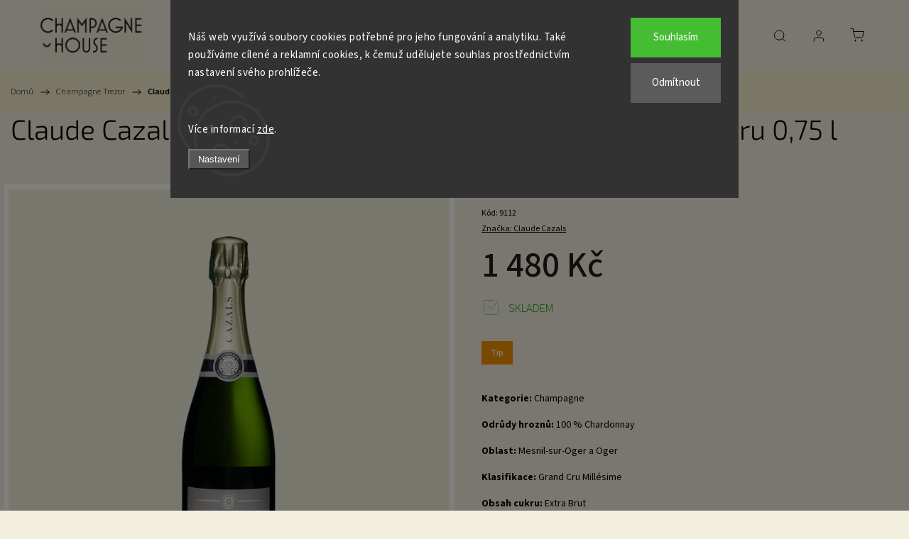

--- FILE ---
content_type: text/html; charset=utf-8
request_url: https://www.champagne-house.cz/cazals-grand-cru-millesime-2012-blanc-de-blancs-brut/
body_size: 27381
content:
<!doctype html><html lang="cs" dir="ltr" class="header-background-light external-fonts-loaded"><head><meta charset="utf-8" /><meta name="viewport" content="width=device-width,initial-scale=1" /><title>Claude Cazals - Millésime 2012 - Blanc de Blancs - Grand Cru 0,75 l</title><link rel="preconnect" href="https://cdn.myshoptet.com" /><link rel="dns-prefetch" href="https://cdn.myshoptet.com" /><link rel="preload" href="https://cdn.myshoptet.com/prj/dist/master/cms/libs/jquery/jquery-1.11.3.min.js" as="script" /><link href="https://cdn.myshoptet.com/prj/dist/master/cms/templates/frontend_templates/shared/css/font-face/source-sans-3.css" rel="stylesheet"><link href="https://cdn.myshoptet.com/prj/dist/master/cms/templates/frontend_templates/shared/css/font-face/exo-2.css" rel="stylesheet"><script>
dataLayer = [];
dataLayer.push({'shoptet' : {
    "pageId": 988,
    "pageType": "productDetail",
    "currency": "CZK",
    "currencyInfo": {
        "decimalSeparator": ",",
        "exchangeRate": 1,
        "priceDecimalPlaces": 2,
        "symbol": "K\u010d",
        "symbolLeft": 0,
        "thousandSeparator": " "
    },
    "language": "cs",
    "projectId": 459790,
    "product": {
        "id": 174,
        "guid": "0d0ccd94-26ca-11ec-bdc7-ecf4bbd49285",
        "hasVariants": false,
        "codes": [
            {
                "code": 9112
            }
        ],
        "code": "9112",
        "name": "Claude Cazals - Mill\u00e9sime 2012 - Blanc de Blancs - Grand Cru 0,75 l",
        "appendix": "",
        "weight": 0,
        "manufacturer": "Claude Cazals",
        "manufacturerGuid": "1F0A59300E7461CE8ADC929ECE8629DC",
        "currentCategory": "Champagne Trezor",
        "currentCategoryGuid": "62161e00-8802-11f0-bc6a-7e5737a80901",
        "defaultCategory": "Champagne Trezor",
        "defaultCategoryGuid": "62161e00-8802-11f0-bc6a-7e5737a80901",
        "currency": "CZK",
        "priceWithVat": 1480
    },
    "stocks": [
        {
            "id": "ext",
            "title": "Sklad",
            "isDeliveryPoint": 0,
            "visibleOnEshop": 1
        }
    ],
    "cartInfo": {
        "id": null,
        "freeShipping": false,
        "freeShippingFrom": 5000,
        "leftToFreeGift": {
            "formattedPrice": "0 K\u010d",
            "priceLeft": 0
        },
        "freeGift": false,
        "leftToFreeShipping": {
            "priceLeft": 5000,
            "dependOnRegion": 0,
            "formattedPrice": "5 000 K\u010d"
        },
        "discountCoupon": [],
        "getNoBillingShippingPrice": {
            "withoutVat": 0,
            "vat": 0,
            "withVat": 0
        },
        "cartItems": [],
        "taxMode": "ORDINARY"
    },
    "cart": [],
    "customer": {
        "priceRatio": 1,
        "priceListId": 1,
        "groupId": null,
        "registered": false,
        "mainAccount": false
    }
}});
dataLayer.push({'cookie_consent' : {
    "marketing": "denied",
    "analytics": "denied"
}});
document.addEventListener('DOMContentLoaded', function() {
    shoptet.consent.onAccept(function(agreements) {
        if (agreements.length == 0) {
            return;
        }
        dataLayer.push({
            'cookie_consent' : {
                'marketing' : (agreements.includes(shoptet.config.cookiesConsentOptPersonalisation)
                    ? 'granted' : 'denied'),
                'analytics': (agreements.includes(shoptet.config.cookiesConsentOptAnalytics)
                    ? 'granted' : 'denied')
            },
            'event': 'cookie_consent'
        });
    });
});
</script>
<meta property="og:type" content="website"><meta property="og:site_name" content="champagne-house.cz"><meta property="og:url" content="https://www.champagne-house.cz/cazals-grand-cru-millesime-2012-blanc-de-blancs-brut/"><meta property="og:title" content="Claude Cazals - Millésime 2012 - Blanc de Blancs - Grand Cru 0,75 l"><meta name="author" content="Champagne House"><meta name="web_author" content="Shoptet.cz"><meta name="dcterms.rightsHolder" content="www.champagne-house.cz"><meta name="robots" content="index,follow"><meta property="og:image" content="https://cdn.myshoptet.com/usr/www.champagne-house.cz/user/shop/big/174_bez-nazvu--800-x-800-px-1000-x-1000-px-60.png?683f0a0e"><meta property="og:description" content="Champagne Claude Cazals - Millésime 2012 - Blanc de Blancs - Grand Cru, 100 % Chardonnay z Mesnil-sur-Oger a Oger, 91 bodů – Wine-Searcher."><meta name="description" content="Champagne Claude Cazals - Millésime 2012 - Blanc de Blancs - Grand Cru, 100 % Chardonnay z Mesnil-sur-Oger a Oger, 91 bodů – Wine-Searcher."><meta name="google-site-verification" content="VINdGBIuii_VQjmksWvD31cX-MIVpfdTwdiZvWOLSUk"><meta property="product:price:amount" content="1480"><meta property="product:price:currency" content="CZK"><style>:root {--color-primary: #e1a956;--color-primary-h: 36;--color-primary-s: 70%;--color-primary-l: 61%;--color-primary-hover: #ffffff;--color-primary-hover-h: 0;--color-primary-hover-s: 0%;--color-primary-hover-l: 100%;--color-secondary: #a87328;--color-secondary-h: 35;--color-secondary-s: 62%;--color-secondary-l: 41%;--color-secondary-hover: #8e601f;--color-secondary-hover-h: 35;--color-secondary-hover-s: 64%;--color-secondary-hover-l: 34%;--color-tertiary: #ffc807;--color-tertiary-h: 47;--color-tertiary-s: 100%;--color-tertiary-l: 51%;--color-tertiary-hover: #ffbb00;--color-tertiary-hover-h: 44;--color-tertiary-hover-s: 100%;--color-tertiary-hover-l: 50%;--color-header-background: #fcfcf7;--template-font: "Source Sans 3";--template-headings-font: "Exo 2";--header-background-url: none;--cookies-notice-background: #1A1937;--cookies-notice-color: #F8FAFB;--cookies-notice-button-hover: #f5f5f5;--cookies-notice-link-hover: #27263f;--templates-update-management-preview-mode-content: "Náhled aktualizací šablony je aktivní pro váš prohlížeč."}</style>
    <script>var shoptet = shoptet || {};</script>
    <script src="https://cdn.myshoptet.com/prj/dist/master/shop/dist/main-3g-header.js.05f199e7fd2450312de2.js"></script>
<!-- User include --><!-- service 1453(1067) html code header -->
<script src="https://ajax.googleapis.com/ajax/libs/webfont/1.6.26/webfont.js"></script>

<link rel="stylesheet" href="https://cdn.myshoptet.com/usr/shoptet.tomashlad.eu/user/documents/extras/carbon/animation-inits.css?v=0012">

<link rel="stylesheet" href="https://cdn.myshoptet.com/usr/shoptet.tomashlad.eu/user/documents/extras/carbon/bootstrap.min.css" />
<link rel="stylesheet" href="https://cdn.myshoptet.com/usr/shoptet.tomashlad.eu/user/documents/extras/carbon/jquery-ui.css" />
<link rel="stylesheet" href="https://cdn.myshoptet.com/usr/shoptet.tomashlad.eu/user/documents/extras/shoptet-font/font.css"/>
<link rel="stylesheet" href="https://cdn.myshoptet.com/usr/shoptet.tomashlad.eu/user/documents/extras/carbon/slick.css" />
<link rel="stylesheet" href="https://cdn.myshoptet.com/usr/shoptet.tomashlad.eu/user/documents/extras/carbon/animate.css">
<link rel="stylesheet" href="https://cdn.myshoptet.com/usr/shoptet.tomashlad.eu/user/documents/extras/carbon/screen.min.css?v=75">
<link rel="stylesheet" href="https://cdn.myshoptet.com/usr/shoptet.tomashlad.eu/user/documents/extras/carbon/scroll-animation.css?v=003">

<style>
.hp-ratings.container .ratings-list .votes-wrap .vote-wrap .vote-content, .products-block.products .product .p .name span {
-webkit-box-orient: vertical;
}
.hp-news .news-wrapper .news-item .text .description {
-webkit-box-orient: vertical;
}
#header .site-name {margin-top:0;}
pre {text-wrap: wrap;}
.price-final .no-display {display:none !important;}
.cart-table .p-name i.icon-gift {
float: left;
    margin-right: 5px;
    border-radius: 6px;
    padding: 2px 2px 3px 3px;
}
.advanced-parameter-inner img {border-radius:0;}
.wrong-template {
    text-align: center;
    padding: 30px;
    background: #000;
    color: #fff;
    font-size: 20px;
    position: fixed;
    width: 100%;
    height: 100%;
    z-index: 99999999;
    top: 0;
    left: 0;
    padding-top: 20vh;
}
.wrong-template span {
    display: block;
    font-size: 15px;
    margin-top: 25px;
    opacity: 0.7;
}
.wrong-template span a {color: #fff; text-decoration: underline;}
.advancedOrder__buttons {display: flex;align-items: center;justify-content: center;margin-top: 20px;margin-bottom: 20px;}
.advancedOrder__buttons .next-step-back {
    display: inline-block !important;
    line-height: 38px;
    padding: 0 15px;
    min-height: 38px;
    background: transparent;
    color: var(--color-primary) !important;
    font-size: 14px;
    border: 1px solid var(--color-primary);
    margin-right: 15px;
    font-family: var(--template-font);
    font-size: 14px;
    font-weight: 500;
    cursor: pointer;
}
.advancedOrder__buttons .next-step-back:hover {background: #f2f2f2;}
@media (max-width: 768px) {
.advancedOrder__buttons .next-step-back {margin: 0 auto}
}
@media (max-width: 480px) {
.cart-content .next-step .btn.next-step-back {
    text-align: center !important;
    justify-content: center;
    text-transform: uppercase;
}
}
img {height: auto;}
#productsTop img {object-fit:cover;}
.products-related .quantity {display:none;}
#otherInformation {display:block;}
.filter-section-custom-wrapper h4 span {margin-left: 70px;}
.carousel-inner {min-height:0 !important;}
.dotaz-hide {display: none !important;}
.cart-content .discount-coupon form input {font-size:13px;}
.cart-content input[type=checkbox]+label:before, .cart-content input[type=radio]+label:before {border-color:gray!important}
</style>

<!-- <link rel="stylesheet" href="https://cdn.myshoptet.com/usr/shoptet.tomashlad.eu/user/documents/extras/update1.css?v11"> -->
<!-- api 491(143) html code header -->
<link rel="stylesheet" href="https://cdn.myshoptet.com/usr/api2.dklab.cz/user/documents/_doplnky/doprava/459790/7/459790_7.css" type="text/css" /><style>
        :root {
            --dklab-background-color: #000000;
            --dklab-foreground-color: #FFFFFF;
            --dklab-transport-background-color: #000000;
            --dklab-transport-foreground-color: #FFFFFF;
            --dklab-gift-background-color: #000000;
            --dklab-gift-foreground-color: #FFFFFF;
        }</style>
<!-- api 1453(1067) html code header -->
<script>
    var shoptetakTemplateSettings={"disableProductsAnimation":false,"useRoundingCorners":false,"disableAnimations":false,"hideCarouselSocials":true,"defaultArticlesImages":false,"useButtonsGradient":false,"useButtonsBg":false,"useProductsCarousel":true,"productsHiddenPrices":false,"fullWidthCarousel":false,"moveBannersText":false,"moveParameters":false,"showListOfArticlesNews":false,"showShopRating":false,"showFavouriteCategories":false,"favouritesTestMode":false,"articlesTestMode":false};

    const rootCarbon = document.documentElement;

    if(shoptetakTemplateSettings.useRoundingCorners){rootCarbon.classList.add("st-rounding-corners");}
    if(shoptetakTemplateSettings.disableProductsAnimation){rootCarbon.classList.add("st-disable-prod-anim");}
    if(shoptetakTemplateSettings.useButtonsGradient){rootCarbon.classList.add("st-buttons-gradient");}
    if(shoptetakTemplateSettings.useButtonsBg){rootCarbon.classList.add("st-buttons-bg");}
    if(shoptetakTemplateSettings.fullWidthCarousel){rootCarbon.classList.add("st-wide-carousel");}
    if(shoptetakTemplateSettings.showListOfArticlesNews){rootCarbon.classList.add("st-show-articles");}
    if(shoptetakTemplateSettings.showShopRating){rootCarbon.classList.add("st-show-ratings");}
    if(shoptetakTemplateSettings.showFavouriteCategories){rootCarbon.classList.add("st-show-fav-cats");}
    if(shoptetakTemplateSettings.defaultArticlesImages){rootCarbon.classList.add("st-art-imgs-default");}
    if(shoptetakTemplateSettings.moveParameters){rootCarbon.classList.add("st-move-params");}
    if(shoptetakTemplateSettings.moveBannersText){rootCarbon.classList.add("st-move-banners-texts");}
    if(shoptetakTemplateSettings.disableAnimations){rootCarbon.classList.add("st-animations-disable");}
    if(shoptetakTemplateSettings.hideCarouselSocials){rootCarbon.classList.add("st-soc-hidden");}
</script>

<!-- api 1645(1230) html code header -->
<style>.add-to-cart-button, .prices, .p-to-cart-block {visibility: hidden};</style><script>    let chatgoHidePricePluginEnabled = true;     let chatgoHidePricePriceLabelCz="Cena na dotaz";     let chatgoHidePricePriceLabelSk="Cena na vy\u017Eiadanie";     let chatgoHidePricePriceLabelEn="Price on request";     let chatgoHidePricePriceLabelDe="Preis auf Anfrage";     let chatgoHidePricePriceLabelVi="Gi\u00E1 theo y\u00EAu c\u1EA7u";     let chatgoHidePricePriceLabelHu="\u00C1r k\u00E9r\u00E9sre";     let chatgoHidePricePriceLabelPl="Cena na zapytanie";     let chatgoHidePricePriceLabelRo="Pre\u021B la cerere";     let chatgoHidePriceButtonLabelCz="Na dotaz";     let chatgoHidePriceButtonLabelSk="Na \u017Eiados\u0165";     let chatgoHidePriceButtonLabelEn="Request a Quote";     let chatgoHidePriceButtonLabelDe="Anfrage f\u00FCr ein Angebot";     let chatgoHidePriceButtonLabelVi="Y\u00EAu c\u1EA7u b\u00E1o gi\u00E1";     let chatgoHidePriceButtonLabelHu="Aj\u00E1nlatk\u00E9r\u00E9s";     let chatgoHidePriceButtonLabelPl="Zapytanie ofertowe";     let chatgoHidePriceButtonLabelRo="Cerere de ofert\u0103"; </script>
<!-- service 1645(1230) html code header -->
<link rel="stylesheet" href="https://cdn.myshoptet.com/addons/dusatzde/hide-price-addon/styles.header.min.css?19daedc093e839c5cd8e28c98f249da37333a301">
<!-- project html code header -->
<style>
/* carousel text glow */
#carousel .item .extended-banner-texts .extended-banner-text {
text-shadow: 0 0 5px rgba(242, 239, 223, 0.6), 
                 0 0 10px rgba(242, 239, 223, 0.4);
}

#carousel .item .extended-banner-texts .extended-banner-title {
text-shadow: 0 0 5px rgba(242, 239, 223, 0.6), 
                 0 0 10px rgba(242, 239, 223, 0.4);
}


/* banner offset */
.next-to-carousel-banners {
width: 1320px !important;
}

/* signature delete */
.podpis {
display: none !important;
}

/* color change */
body {
background-color: #f2efdf !important;
}

.welcome {
background-color: #f2efdf !important;
}

header {
background-color: #f2efdf !important;
}

footer {
background-color: #f5efce !important;
background-repeat: repeat-x;
margin-top: 0px !important;
}

.container.breadcrumbs-wrapper:before, .one-column-body.type-detail h1:before {
background: #f5efce !important;
}

aside.sidebar .box {
background-color: #f2efdf !important;
border: none;
}

aside #categories, aside.sidebar .box.box-categories h4 {
background: #f2efdf;
}

aside .categories a {
border-top: 1px solid #d6b563;
}

.category-header fieldset {
background: #f2efdf;
}

.category-header fieldset input[type=radio]:checked+label {
background-color: #f2efdf !important;
}

.category-header fieldset label {
background: #f2efdf;
}

.products-block.products .product, .products-block.products .product .p-desc {
background: #f2efdf;
color: black;
}

.product-top, .type-detail .shp-tabs-wrapper #tab-content {
background: #f2efdf;
}

.type-detail .shp-tabs-wrapper .row .shp-tabs-row {
border-right: 1px solid #d6b563;
}

.one-column-body.type-page h1:before {
background: #f2efdf;
}

.subcategories.with-image li a {
background: #f2efdf;
}

.type-category .subcategories.with-image li, .type-category .subcategories li {
border: 3px solid #d6b563 !important;
}

.type-index .products:before {
background: #f2efdf;
}

.h4.homepage-group-title:before {
background: #f2efdf;
}

.slick-slider .slick-arrow.slick-next:before {
background-color: #f2efdf;
}

.slick-slider .slick-arrow:after {
background-color: #f2efdf;
}

.content {
background-color: #f2efdf;
}

#content-wrapper {
background-color: #f2efdf;
}


@media only screen and (min-width: 768px) {
		#header #navigation ul.menu-level-1>li.exp>ul {
				background-color: #f2efdf;
		}
    
    .menu-helper .menu-level-1 {
    		background: #f2efdf;
    }
}

@media only screen and (max-width: 767px) {
    #header {
    		background: #f2efdf !important;
    }
    
    .breadcrumbs-wrapper, body.blank-mode .container.breadcrumbs-wrapper {
    		background: #f5efce !important;
        border-bottom: 1px solid #d6b563;
    }
    
    #navigation {
        background: #f2efdf;
    }
    
    #navigation li a {
    		background: #f2efdf;
        border-bottom: 1px solid #d6b563;
    }
    
    #navigation .navigationActions {
    		border-top: 2px solid #d6b563 !important;
    }
    
    #navigation ul.menu-level-1>li.ext.exp>a .submenu-arrow {
    		background: #f2efdf;
    }
    
    #navigation ul.menu-level-1>li.ext.exp, #navigation ul.menu-level-1>li.ext.exp>a, #navigation ul.menu-level-1>li .menu-level-2, #navigation ul.menu-level-1>li .menu-level-2 li.has-third-level.clicked>div>a, #navigation ul.menu-level-1>li .menu-level-2 li.has-third-level.clicked>div, #navigation ul.menu-level-1>li .menu-level-2 li.has-third-level.clicked>div .menu-level-3 {
    		background: #f2efdf !important;
    }
}

/* carousel text mobile white background */
@media only screen and (max-width: 1200px) {
	#carousel .extended-banner-texts {
	  padding-top: 10%;
    width: 100%;
		background-color: #f2efdf !important;
	}
}

.next-to-carousel-banners {
width: auto !important;
}

.next-to-carousel-banners .banner-wrapper a {
	text-shadow: 0 0 3px rgba(242, 239, 223, 0.5), 
                 0 0 6px rgba(242, 239, 223, 0.3);
}
</style>



<!-- /User include --><link rel="shortcut icon" href="/favicon.ico" type="image/x-icon" /><link rel="canonical" href="https://www.champagne-house.cz/cazals-grand-cru-millesime-2012-blanc-de-blancs-brut/" /><style>/* custom background */@media (min-width: 992px) {body {background-position: left top;background-repeat: repeat !important;background-attachment: scroll;background-image: url('https://cdn.myshoptet.com/usr/www.champagne-house.cz/user/frontend_backgrounds/1600x712_wall_1-1.png');}}</style>    <!-- Global site tag (gtag.js) - Google Analytics -->
    <script async src="https://www.googletagmanager.com/gtag/js?id=G-BHMSR7XJKX"></script>
    <script>
        
        window.dataLayer = window.dataLayer || [];
        function gtag(){dataLayer.push(arguments);}
        

                    console.debug('default consent data');

            gtag('consent', 'default', {"ad_storage":"denied","analytics_storage":"denied","ad_user_data":"denied","ad_personalization":"denied","wait_for_update":500});
            dataLayer.push({
                'event': 'default_consent'
            });
        
        gtag('js', new Date());

        
                gtag('config', 'G-BHMSR7XJKX', {"groups":"GA4","send_page_view":false,"content_group":"productDetail","currency":"CZK","page_language":"cs"});
        
                gtag('config', 'AW-16868134150', {"allow_enhanced_conversions":true});
        
        
        
        
        
                    gtag('event', 'page_view', {"send_to":"GA4","page_language":"cs","content_group":"productDetail","currency":"CZK"});
        
                gtag('set', 'currency', 'CZK');

        gtag('event', 'view_item', {
            "send_to": "UA",
            "items": [
                {
                    "id": "9112",
                    "name": "Claude Cazals - Mill\u00e9sime 2012 - Blanc de Blancs - Grand Cru 0,75 l",
                    "category": "Champagne Trezor",
                                        "brand": "Claude Cazals",
                                                            "price": 1223.14
                }
            ]
        });
        
        
        
        
        
                    gtag('event', 'view_item', {"send_to":"GA4","page_language":"cs","content_group":"productDetail","value":1223.1400000000001,"currency":"CZK","items":[{"item_id":"9112","item_name":"Claude Cazals - Mill\u00e9sime 2012 - Blanc de Blancs - Grand Cru 0,75 l","item_brand":"Claude Cazals","item_category":"Champagne Trezor","price":1223.1400000000001,"quantity":1,"index":0}]});
        
        
        
        
        
        
        
        document.addEventListener('DOMContentLoaded', function() {
            if (typeof shoptet.tracking !== 'undefined') {
                for (var id in shoptet.tracking.bannersList) {
                    gtag('event', 'view_promotion', {
                        "send_to": "UA",
                        "promotions": [
                            {
                                "id": shoptet.tracking.bannersList[id].id,
                                "name": shoptet.tracking.bannersList[id].name,
                                "position": shoptet.tracking.bannersList[id].position
                            }
                        ]
                    });
                }
            }

            shoptet.consent.onAccept(function(agreements) {
                if (agreements.length !== 0) {
                    console.debug('gtag consent accept');
                    var gtagConsentPayload =  {
                        'ad_storage': agreements.includes(shoptet.config.cookiesConsentOptPersonalisation)
                            ? 'granted' : 'denied',
                        'analytics_storage': agreements.includes(shoptet.config.cookiesConsentOptAnalytics)
                            ? 'granted' : 'denied',
                                                                                                'ad_user_data': agreements.includes(shoptet.config.cookiesConsentOptPersonalisation)
                            ? 'granted' : 'denied',
                        'ad_personalization': agreements.includes(shoptet.config.cookiesConsentOptPersonalisation)
                            ? 'granted' : 'denied',
                        };
                    console.debug('update consent data', gtagConsentPayload);
                    gtag('consent', 'update', gtagConsentPayload);
                    dataLayer.push(
                        { 'event': 'update_consent' }
                    );
                }
            });
        });
    </script>
</head><body class="desktop id-988 in-champagne-tresor template-11 type-product type-detail one-column-body columns-mobile-2 columns-3 blank-mode blank-mode-css ums_forms_redesign--off ums_a11y_category_page--on ums_discussion_rating_forms--off ums_flags_display_unification--on ums_a11y_login--on mobile-header-version-1">    <div class="siteCookies siteCookies--top siteCookies--dark js-siteCookies" role="dialog" data-testid="cookiesPopup" data-nosnippet>
        <div class="siteCookies__form">
            <div class="siteCookies__content">
                <div class="siteCookies__text">
                    <p>Náš web využívá soubory cookies potřebné pro jeho fungování a analytiku. Také používáme cílené a reklamní cookies, k čemuž udělujete souhlas prostřednictvím nastavení svého prohlížeče.</p>
<p> </p>
Více informací <a href="/podminky-ochrany-osobnich-udaju/" target="\&quot;_blank\&quot;" rel="\&quot;" noreferrer="">zde</a>.
                </div>
                <p class="siteCookies__links">
                    <button class="siteCookies__link js-cookies-settings" aria-label="Nastavení cookies" data-testid="cookiesSettings">Nastavení</button>
                </p>
            </div>
            <div class="siteCookies__buttonWrap">
                                    <button class="siteCookies__button js-cookiesConsentSubmit" value="reject" aria-label="Odmítnout cookies" data-testid="buttonCookiesReject">Odmítnout</button>
                                <button class="siteCookies__button js-cookiesConsentSubmit" value="all" aria-label="Přijmout cookies" data-testid="buttonCookiesAccept">Souhlasím</button>
            </div>
        </div>
        <script>
            document.addEventListener("DOMContentLoaded", () => {
                const siteCookies = document.querySelector('.js-siteCookies');
                document.addEventListener("scroll", shoptet.common.throttle(() => {
                    const st = document.documentElement.scrollTop;
                    if (st > 1) {
                        siteCookies.classList.add('siteCookies--scrolled');
                    } else {
                        siteCookies.classList.remove('siteCookies--scrolled');
                    }
                }, 100));
            });
        </script>
    </div>
<a href="#content" class="skip-link sr-only">Přejít na obsah</a><div class="overall-wrapper"><div class="user-action"><div class="container">
    <div class="user-action-in">
                    <div id="login" class="user-action-login popup-widget login-widget" role="dialog" aria-labelledby="loginHeading">
        <div class="popup-widget-inner">
                            <h2 id="loginHeading">Přihlášení k vašemu účtu</h2><div id="customerLogin"><form action="/action/Customer/Login/" method="post" id="formLoginIncluded" class="csrf-enabled formLogin" data-testid="formLogin"><input type="hidden" name="referer" value="" /><div class="form-group"><div class="input-wrapper email js-validated-element-wrapper no-label"><input type="email" name="email" class="form-control" autofocus placeholder="E-mailová adresa (např. jan@novak.cz)" data-testid="inputEmail" autocomplete="email" required /></div></div><div class="form-group"><div class="input-wrapper password js-validated-element-wrapper no-label"><input type="password" name="password" class="form-control" placeholder="Heslo" data-testid="inputPassword" autocomplete="current-password" required /><span class="no-display">Nemůžete vyplnit toto pole</span><input type="text" name="surname" value="" class="no-display" /></div></div><div class="form-group"><div class="login-wrapper"><button type="submit" class="btn btn-secondary btn-text btn-login" data-testid="buttonSubmit">Přihlásit se</button><div class="password-helper"><a href="/registrace/" data-testid="signup" rel="nofollow">Nová registrace</a><a href="/klient/zapomenute-heslo/" rel="nofollow">Zapomenuté heslo</a></div></div></div></form>
</div>                    </div>
    </div>

                            <div id="cart-widget" class="user-action-cart popup-widget cart-widget loader-wrapper" data-testid="popupCartWidget" role="dialog" aria-hidden="true">
    <div class="popup-widget-inner cart-widget-inner place-cart-here">
        <div class="loader-overlay">
            <div class="loader"></div>
        </div>
    </div>

    <div class="cart-widget-button">
        <a href="/kosik/" class="btn btn-conversion" id="continue-order-button" rel="nofollow" data-testid="buttonNextStep">Pokračovat do košíku</a>
    </div>
</div>
            </div>
</div>
</div><div class="top-navigation-bar" data-testid="topNavigationBar">

    <div class="container">

        <div class="top-navigation-contacts">
            <strong>Zákaznická podpora:</strong><a class="project-phone project-phone-info" role="text" aria-label="Telefon: +420 603 558 889  - Hana Zeiningerová - info@champagne-house.cz"><span aria-hidden="true">+420 603 558 889  - Hana Zeiningerová - info@champagne-house.cz</span></a><a href="mailto:prodej@champagne-house.cz" class="project-email" data-testid="contactboxEmail"><span>prodej@champagne-house.cz</span></a>        </div>

                            <div class="top-navigation-menu">
                <div class="top-navigation-menu-trigger"></div>
                <ul class="top-navigation-bar-menu">
                                            <li class="top-navigation-menu-item-682">
                            <a href="/aktuality/">Aktuality</a>
                        </li>
                                            <li class="top-navigation-menu-item-796">
                            <a href="/kontakt/">Kontakt</a>
                        </li>
                                            <li class="top-navigation-menu-item-39">
                            <a href="/obchodni-podminky/">Obchodní podmínky</a>
                        </li>
                                            <li class="top-navigation-menu-item-691">
                            <a href="/podminky-ochrany-osobnich-udaju/">Podmínky ochrany osobních údajů </a>
                        </li>
                                            <li class="top-navigation-menu-item-916">
                            <a href="/reklamacni-rad/">Reklamační řád</a>
                        </li>
                                            <li class="top-navigation-menu-item-919">
                            <a href="/doprava-a-platba/">Doprava a platba</a>
                        </li>
                                    </ul>
                <ul class="top-navigation-bar-menu-helper"></ul>
            </div>
        
        <div class="top-navigation-tools">
            <div class="responsive-tools">
                <a href="#" class="toggle-window" data-target="search" aria-label="Hledat" data-testid="linkSearchIcon"></a>
                                                            <a href="#" class="toggle-window" data-target="login"></a>
                                                    <a href="#" class="toggle-window" data-target="navigation" aria-label="Menu" data-testid="hamburgerMenu"></a>
            </div>
                        <button class="top-nav-button top-nav-button-login toggle-window" type="button" data-target="login" aria-haspopup="dialog" aria-controls="login" aria-expanded="false" data-testid="signin"><span>Přihlášení</span></button>        </div>

    </div>

</div>
<header id="header"><div class="container navigation-wrapper">
    <div class="header-top">
        <div class="site-name-wrapper">
            <div class="site-name"><a href="/" data-testid="linkWebsiteLogo"><img src="https://cdn.myshoptet.com/usr/www.champagne-house.cz/user/logos/logo_nov__.png" alt="Champagne House" fetchpriority="low" /></a></div>        </div>
        <div class="search" itemscope itemtype="https://schema.org/WebSite">
            <meta itemprop="headline" content="Champagne Trezor"/><meta itemprop="url" content="https://www.champagne-house.cz"/><meta itemprop="text" content="Champagne Claude Cazals - Millésime 2012 - Blanc de Blancs - Grand Cru, 100 % Chardonnay z Mesnil-sur-Oger a Oger, 91 bodů – Wine-Searcher."/>            <form action="/action/ProductSearch/prepareString/" method="post"
    id="formSearchForm" class="search-form compact-form js-search-main"
    itemprop="potentialAction" itemscope itemtype="https://schema.org/SearchAction" data-testid="searchForm">
    <fieldset>
        <meta itemprop="target"
            content="https://www.champagne-house.cz/vyhledavani/?string={string}"/>
        <input type="hidden" name="language" value="cs"/>
        
            
<input
    type="search"
    name="string"
        class="query-input form-control search-input js-search-input"
    placeholder="Napište, co hledáte"
    autocomplete="off"
    required
    itemprop="query-input"
    aria-label="Vyhledávání"
    data-testid="searchInput"
>
            <button type="submit" class="btn btn-default" data-testid="searchBtn">Hledat</button>
        
    </fieldset>
</form>
        </div>
        <div class="navigation-buttons">
                
    <a href="/kosik/" class="btn btn-icon toggle-window cart-count" data-target="cart" data-hover="true" data-redirect="true" data-testid="headerCart" rel="nofollow" aria-haspopup="dialog" aria-expanded="false" aria-controls="cart-widget">
        
                <span class="sr-only">Nákupní košík</span>
        
            <span class="cart-price visible-lg-inline-block" data-testid="headerCartPrice">
                                    Prázdný košík                            </span>
        
    
            </a>
        </div>
    </div>
    <nav id="navigation" aria-label="Hlavní menu" data-collapsible="true"><div class="navigation-in menu"><ul class="menu-level-1" role="menubar" data-testid="headerMenuItems"><li class="menu-item-802 ext" role="none"><a href="/champagne-a-vino/" data-testid="headerMenuItem" role="menuitem" aria-haspopup="true" aria-expanded="false"><b>Champagne a víno</b><span class="submenu-arrow"></span></a><ul class="menu-level-2" aria-label="Champagne a víno" tabindex="-1" role="menu"><li class="menu-item-757 has-third-level" role="none"><a href="/champagne/" class="menu-image" data-testid="headerMenuItem" tabindex="-1" aria-hidden="true"><img src="data:image/svg+xml,%3Csvg%20width%3D%22140%22%20height%3D%22100%22%20xmlns%3D%22http%3A%2F%2Fwww.w3.org%2F2000%2Fsvg%22%3E%3C%2Fsvg%3E" alt="" aria-hidden="true" width="140" height="100"  data-src="https://cdn.myshoptet.com/prj/dist/master/cms/templates/frontend_templates/00/img/folder.svg" fetchpriority="low" /></a><div><a href="/champagne/" data-testid="headerMenuItem" role="menuitem"><span>Champagne</span></a>
                                                    <ul class="menu-level-3" role="menu">
                                                                    <li class="menu-item-760" role="none">
                                        <a href="/barnaut-2/" data-testid="headerMenuItem" role="menuitem">
                                            Barnaut</a>,                                    </li>
                                                                    <li class="menu-item-763" role="none">
                                        <a href="/cazals/" data-testid="headerMenuItem" role="menuitem">
                                            Claude Cazals</a>,                                    </li>
                                                                    <li class="menu-item-766" role="none">
                                        <a href="/de-venoge/" data-testid="headerMenuItem" role="menuitem">
                                            de Venoge</a>,                                    </li>
                                                                    <li class="menu-item-769" role="none">
                                        <a href="/delamotte-2/" data-testid="headerMenuItem" role="menuitem">
                                            Delamotte</a>,                                    </li>
                                                                    <li class="menu-item-772" role="none">
                                        <a href="/diebolt-vallois-2/" data-testid="headerMenuItem" role="menuitem">
                                            Diebolt Vallois</a>,                                    </li>
                                                                    <li class="menu-item-775" role="none">
                                        <a href="/mailly-grand-cru/" data-testid="headerMenuItem" role="menuitem">
                                            Mailly Grand Cru</a>,                                    </li>
                                                                    <li class="menu-item-778" role="none">
                                        <a href="/pannier-2/" data-testid="headerMenuItem" role="menuitem">
                                            Pannier</a>,                                    </li>
                                                                    <li class="menu-item-781" role="none">
                                        <a href="/valentin-leflaive-2/" data-testid="headerMenuItem" role="menuitem">
                                            Valentin Leflaive</a>,                                    </li>
                                                                    <li class="menu-item-928" role="none">
                                        <a href="/tsarine/" data-testid="headerMenuItem" role="menuitem">
                                            Tsarine</a>,                                    </li>
                                                                    <li class="menu-item-931" role="none">
                                        <a href="/chanoine-freres/" data-testid="headerMenuItem" role="menuitem">
                                            Chanoine Frères</a>,                                    </li>
                                                                    <li class="menu-item-940" role="none">
                                        <a href="/collery/" data-testid="headerMenuItem" role="menuitem">
                                            Collery</a>,                                    </li>
                                                                    <li class="menu-item-961" role="none">
                                        <a href="/salon/" data-testid="headerMenuItem" role="menuitem">
                                            Salon</a>                                    </li>
                                                            </ul>
                        </div></li><li class="menu-item-835 has-third-level" role="none"><a href="/cremant/" class="menu-image" data-testid="headerMenuItem" tabindex="-1" aria-hidden="true"><img src="data:image/svg+xml,%3Csvg%20width%3D%22140%22%20height%3D%22100%22%20xmlns%3D%22http%3A%2F%2Fwww.w3.org%2F2000%2Fsvg%22%3E%3C%2Fsvg%3E" alt="" aria-hidden="true" width="140" height="100"  data-src="https://cdn.myshoptet.com/prj/dist/master/cms/templates/frontend_templates/00/img/folder.svg" fetchpriority="low" /></a><div><a href="/cremant/" data-testid="headerMenuItem" role="menuitem"><span>Crémant</span></a>
                                                    <ul class="menu-level-3" role="menu">
                                                                    <li class="menu-item-838" role="none">
                                        <a href="/cremant-de-loire/" data-testid="headerMenuItem" role="menuitem">
                                            Antech de Limoux</a>                                    </li>
                                                            </ul>
                        </div></li><li class="menu-item-853 has-third-level" role="none"><a href="/vino/" class="menu-image" data-testid="headerMenuItem" tabindex="-1" aria-hidden="true"><img src="data:image/svg+xml,%3Csvg%20width%3D%22140%22%20height%3D%22100%22%20xmlns%3D%22http%3A%2F%2Fwww.w3.org%2F2000%2Fsvg%22%3E%3C%2Fsvg%3E" alt="" aria-hidden="true" width="140" height="100"  data-src="https://cdn.myshoptet.com/prj/dist/master/cms/templates/frontend_templates/00/img/folder.svg" fetchpriority="low" /></a><div><a href="/vino/" data-testid="headerMenuItem" role="menuitem"><span>Víno</span></a>
                                                    <ul class="menu-level-3" role="menu">
                                                                    <li class="menu-item-976" role="none">
                                        <a href="/vinarstvi-thaya/" data-testid="headerMenuItem" role="menuitem">
                                            Vinařství Thaya</a>,                                    </li>
                                                                    <li class="menu-item-982" role="none">
                                        <a href="/domaine-coste-caumartin/" data-testid="headerMenuItem" role="menuitem">
                                            Domaine Coste Caumartin</a>,                                    </li>
                                                                    <li class="menu-item-985" role="none">
                                        <a href="/domaine-pierre-naigeon/" data-testid="headerMenuItem" role="menuitem">
                                            Domaine Pierre Naigeon</a>,                                    </li>
                                                                    <li class="menu-item-973" role="none">
                                        <a href="/domaine-de-la-tour-gatigne/" data-testid="headerMenuItem" role="menuitem">
                                            Domaine de la Tour Gatigne</a>,                                    </li>
                                                                    <li class="menu-item-964" role="none">
                                        <a href="/domaine-olivier-leflave/" data-testid="headerMenuItem" role="menuitem">
                                            Domaine Olivier Leflaive</a>                                    </li>
                                                            </ul>
                        </div></li><li class="menu-item-865 has-third-level" role="none"><a href="/sekty/" class="menu-image" data-testid="headerMenuItem" tabindex="-1" aria-hidden="true"><img src="data:image/svg+xml,%3Csvg%20width%3D%22140%22%20height%3D%22100%22%20xmlns%3D%22http%3A%2F%2Fwww.w3.org%2F2000%2Fsvg%22%3E%3C%2Fsvg%3E" alt="" aria-hidden="true" width="140" height="100"  data-src="https://cdn.myshoptet.com/prj/dist/master/cms/templates/frontend_templates/00/img/folder.svg" fetchpriority="low" /></a><div><a href="/sekty/" data-testid="headerMenuItem" role="menuitem"><span>Sekty</span></a>
                                                    <ul class="menu-level-3" role="menu">
                                                                    <li class="menu-item-868" role="none">
                                        <a href="/bile-sekty/" data-testid="headerMenuItem" role="menuitem">
                                            Bílé sekty</a>,                                    </li>
                                                                    <li class="menu-item-871" role="none">
                                        <a href="/ruzove-sekty/" data-testid="headerMenuItem" role="menuitem">
                                            Růžové sekty</a>                                    </li>
                                                            </ul>
                        </div></li><li class="menu-item-994" role="none"><a href="/domaine-roger-perrin-2/" class="menu-image" data-testid="headerMenuItem" tabindex="-1" aria-hidden="true"><img src="data:image/svg+xml,%3Csvg%20width%3D%22140%22%20height%3D%22100%22%20xmlns%3D%22http%3A%2F%2Fwww.w3.org%2F2000%2Fsvg%22%3E%3C%2Fsvg%3E" alt="" aria-hidden="true" width="140" height="100"  data-src="https://cdn.myshoptet.com/prj/dist/master/cms/templates/frontend_templates/00/img/folder.svg" fetchpriority="low" /></a><div><a href="/domaine-roger-perrin-2/" data-testid="headerMenuItem" role="menuitem"><span>Domaine Roger Perrin</span></a>
                        </div></li><li class="menu-item-997" role="none"><a href="/domaine-roger-perrin-3/" class="menu-image" data-testid="headerMenuItem" tabindex="-1" aria-hidden="true"><img src="data:image/svg+xml,%3Csvg%20width%3D%22140%22%20height%3D%22100%22%20xmlns%3D%22http%3A%2F%2Fwww.w3.org%2F2000%2Fsvg%22%3E%3C%2Fsvg%3E" alt="" aria-hidden="true" width="140" height="100"  data-src="https://cdn.myshoptet.com/prj/dist/master/cms/templates/frontend_templates/00/img/folder.svg" fetchpriority="low" /></a><div><a href="/domaine-roger-perrin-3/" data-testid="headerMenuItem" role="menuitem"><span>Domaine Roger Perrin</span></a>
                        </div></li></ul></li>
<li class="menu-item-988" role="none"><a href="/champagne-tresor/" class="active" data-testid="headerMenuItem" role="menuitem" aria-expanded="false"><b>Champagne Trezor</b></a></li>
<li class="menu-item-1003" role="none"><a href="/akcni-nabidka-3/" data-testid="headerMenuItem" role="menuitem" aria-expanded="false"><b>Akční nabídka</b></a></li>
<li class="menu-item-1008" role="none"><a href="/valentyn/" data-testid="headerMenuItem" role="menuitem" aria-expanded="false"><b>Valentýn</b></a></li>
<li class="menu-item-874 ext" role="none"><a href="/darkove-baleni-a-doplnky/" data-testid="headerMenuItem" role="menuitem" aria-haspopup="true" aria-expanded="false"><b>Dárkové balení a doplňky</b><span class="submenu-arrow"></span></a><ul class="menu-level-2" aria-label="Dárkové balení a doplňky" tabindex="-1" role="menu"><li class="menu-item-877" role="none"><a href="/degustacni-sety/" class="menu-image" data-testid="headerMenuItem" tabindex="-1" aria-hidden="true"><img src="data:image/svg+xml,%3Csvg%20width%3D%22140%22%20height%3D%22100%22%20xmlns%3D%22http%3A%2F%2Fwww.w3.org%2F2000%2Fsvg%22%3E%3C%2Fsvg%3E" alt="" aria-hidden="true" width="140" height="100"  data-src="https://cdn.myshoptet.com/prj/dist/master/cms/templates/frontend_templates/00/img/folder.svg" fetchpriority="low" /></a><div><a href="/degustacni-sety/" data-testid="headerMenuItem" role="menuitem"><span>Degustační sety</span></a>
                        </div></li><li class="menu-item-937" role="none"><a href="/darkove-baleni-2/" class="menu-image" data-testid="headerMenuItem" tabindex="-1" aria-hidden="true"><img src="data:image/svg+xml,%3Csvg%20width%3D%22140%22%20height%3D%22100%22%20xmlns%3D%22http%3A%2F%2Fwww.w3.org%2F2000%2Fsvg%22%3E%3C%2Fsvg%3E" alt="" aria-hidden="true" width="140" height="100"  data-src="https://cdn.myshoptet.com/prj/dist/master/cms/templates/frontend_templates/00/img/folder.svg" fetchpriority="low" /></a><div><a href="/darkove-baleni-2/" data-testid="headerMenuItem" role="menuitem"><span>Dárkové balení</span></a>
                        </div></li><li class="menu-item-883" role="none"><a href="/ice-kyble/" class="menu-image" data-testid="headerMenuItem" tabindex="-1" aria-hidden="true"><img src="data:image/svg+xml,%3Csvg%20width%3D%22140%22%20height%3D%22100%22%20xmlns%3D%22http%3A%2F%2Fwww.w3.org%2F2000%2Fsvg%22%3E%3C%2Fsvg%3E" alt="" aria-hidden="true" width="140" height="100"  data-src="https://cdn.myshoptet.com/prj/dist/master/cms/templates/frontend_templates/00/img/folder.svg" fetchpriority="low" /></a><div><a href="/ice-kyble/" data-testid="headerMenuItem" role="menuitem"><span>Ice kýble - Chladící nádoba</span></a>
                        </div></li></ul></li>
<li class="menu-item-752" role="none"><a href="/degustace-2/" data-testid="headerMenuItem" role="menuitem" aria-expanded="false"><b>Degustace</b></a></li>
<li class="menu-item-793" role="none"><a href="/darkove-poukazy/" data-testid="headerMenuItem" role="menuitem" aria-expanded="false"><b>Dárkové vouchery</b></a></li>
<li class="menu-item-886" role="none"><a href="/nabidka-pro-firmy/" data-testid="headerMenuItem" role="menuitem" aria-expanded="false"><b>Nabídka pro firmy</b></a></li>
<li class="menu-item-901" role="none"><a href="/poptejte-nas/" data-testid="headerMenuItem" role="menuitem" aria-expanded="false"><b>Poptejte nás</b></a></li>
</ul>
    <ul class="navigationActions" role="menu">
                            <li role="none">
                                    <a href="/login/?backTo=%2Fcazals-grand-cru-millesime-2012-blanc-de-blancs-brut%2F" rel="nofollow" data-testid="signin" role="menuitem"><span>Přihlášení</span></a>
                            </li>
                        </ul>
</div><span class="navigation-close"></span></nav><div class="menu-helper" data-testid="hamburgerMenu"><span>Více</span></div>
</div></header><!-- / header -->


                    <div class="container breadcrumbs-wrapper">
            <div class="breadcrumbs navigation-home-icon-wrapper" itemscope itemtype="https://schema.org/BreadcrumbList">
                                                                            <span id="navigation-first" data-basetitle="Champagne House" itemprop="itemListElement" itemscope itemtype="https://schema.org/ListItem">
                <a href="/" itemprop="item" class="navigation-home-icon"><span class="sr-only" itemprop="name">Domů</span></a>
                <span class="navigation-bullet">/</span>
                <meta itemprop="position" content="1" />
            </span>
                                <span id="navigation-1" itemprop="itemListElement" itemscope itemtype="https://schema.org/ListItem">
                <a href="/champagne-tresor/" itemprop="item" data-testid="breadcrumbsSecondLevel"><span itemprop="name">Champagne Trezor</span></a>
                <span class="navigation-bullet">/</span>
                <meta itemprop="position" content="2" />
            </span>
                                            <span id="navigation-2" itemprop="itemListElement" itemscope itemtype="https://schema.org/ListItem" data-testid="breadcrumbsLastLevel">
                <meta itemprop="item" content="https://www.champagne-house.cz/cazals-grand-cru-millesime-2012-blanc-de-blancs-brut/" />
                <meta itemprop="position" content="3" />
                <span itemprop="name" data-title="Claude Cazals - Millésime 2012 - Blanc de Blancs - Grand Cru 0,75 l">Claude Cazals - Millésime 2012 - Blanc de Blancs - Grand Cru 0,75 l <span class="appendix"></span></span>
            </span>
            </div>
        </div>
    
<div id="content-wrapper" class="container content-wrapper">
    
    <div class="content-wrapper-in">
                <main id="content" class="content wide">
                            
<div class="p-detail" itemscope itemtype="https://schema.org/Product">

    
    <meta itemprop="name" content="Claude Cazals - Millésime 2012 - Blanc de Blancs - Grand Cru 0,75 l" />
    <meta itemprop="category" content="Úvodní stránka &gt; Champagne Trezor &gt; Claude Cazals - Millésime 2012 - Blanc de Blancs - Grand Cru 0,75 l" />
    <meta itemprop="url" content="https://www.champagne-house.cz/cazals-grand-cru-millesime-2012-blanc-de-blancs-brut/" />
    <meta itemprop="image" content="https://cdn.myshoptet.com/usr/www.champagne-house.cz/user/shop/big/174_bez-nazvu--800-x-800-px-1000-x-1000-px-60.png?683f0a0e" />
            <meta itemprop="description" content="Kategorie: Champagne
Odrůdy hroznů: 100 % Chardonnay
Oblast: Mesnil-sur-Oger a Oger
Klasifikace: Grand Cru Millésime
Obsah cukru: Extra Brut
Objem: 0,75 l

" />
                <span class="js-hidden" itemprop="manufacturer" itemscope itemtype="https://schema.org/Organization">
            <meta itemprop="name" content="Claude Cazals" />
        </span>
        <span class="js-hidden" itemprop="brand" itemscope itemtype="https://schema.org/Brand">
            <meta itemprop="name" content="Claude Cazals" />
        </span>
                                        
        <div class="p-detail-inner">

        <div class="p-detail-inner-header">
            <h1>
                  Claude Cazals - Millésime 2012 - Blanc de Blancs - Grand Cru 0,75 l            </h1>

                <span class="p-code">
        <span class="p-code-label">Kód:</span>
                    <span>9112</span>
            </span>
        </div>

        <form action="/action/Cart/addCartItem/" method="post" id="product-detail-form" class="pr-action csrf-enabled" data-testid="formProduct">

            <meta itemprop="productID" content="174" /><meta itemprop="identifier" content="0d0ccd94-26ca-11ec-bdc7-ecf4bbd49285" /><meta itemprop="sku" content="9112" /><span itemprop="offers" itemscope itemtype="https://schema.org/Offer"><link itemprop="availability" href="https://schema.org/InStock" /><meta itemprop="url" content="https://www.champagne-house.cz/cazals-grand-cru-millesime-2012-blanc-de-blancs-brut/" /><meta itemprop="price" content="1480.00" /><meta itemprop="priceCurrency" content="CZK" /><link itemprop="itemCondition" href="https://schema.org/NewCondition" /></span><input type="hidden" name="productId" value="174" /><input type="hidden" name="priceId" value="192" /><input type="hidden" name="language" value="cs" />

            <div class="row product-top">

                <div class="col-xs-12">

                    <div class="p-detail-info">
                                                    
                <div class="flags flags-default flags-inline">            <span class="flag flag-tip">
            Tip
    </span>
        
                
    </div>
    

    
                        
                                    <div class="stars-wrapper">
            
<span class="stars star-list">
                                                <span class="star star-off show-tooltip is-active productRatingAction" data-productid="174" data-score="1" title="    Hodnocení:
            Neohodnoceno    "></span>
                    
                                                <span class="star star-off show-tooltip is-active productRatingAction" data-productid="174" data-score="2" title="    Hodnocení:
            Neohodnoceno    "></span>
                    
                                                <span class="star star-off show-tooltip is-active productRatingAction" data-productid="174" data-score="3" title="    Hodnocení:
            Neohodnoceno    "></span>
                    
                                                <span class="star star-off show-tooltip is-active productRatingAction" data-productid="174" data-score="4" title="    Hodnocení:
            Neohodnoceno    "></span>
                    
                                                <span class="star star-off show-tooltip is-active productRatingAction" data-productid="174" data-score="5" title="    Hodnocení:
            Neohodnoceno    "></span>
                    
    </span>
            <span class="stars-label">
                                Neohodnoceno                    </span>
        </div>
    
                                                    <div><a href="/znacka/claude-cazals/" data-testid="productCardBrandName">Značka: <span>Claude Cazals</span></a></div>
                        
                    </div>

                </div>

                <div class="col-xs-12 col-lg-6 p-image-wrapper">

                    
                    <div class="p-image" style="" data-testid="mainImage">

                        

    


                        

<a href="https://cdn.myshoptet.com/usr/www.champagne-house.cz/user/shop/big/174_bez-nazvu--800-x-800-px-1000-x-1000-px-60.png?683f0a0e" class="p-main-image cloud-zoom" data-href="https://cdn.myshoptet.com/usr/www.champagne-house.cz/user/shop/orig/174_bez-nazvu--800-x-800-px-1000-x-1000-px-60.png?683f0a0e"><img src="https://cdn.myshoptet.com/usr/www.champagne-house.cz/user/shop/big/174_bez-nazvu--800-x-800-px-1000-x-1000-px-60.png?683f0a0e" alt="Bez názvu (800 x 800 px) (1000 x 1000 px) (60)" width="1024" height="1024"  fetchpriority="high" />
</a>                    </div>

                    
    <div class="p-thumbnails-wrapper">

        <div class="p-thumbnails">

            <div class="p-thumbnails-inner">

                <div>
                                                                                        <a href="https://cdn.myshoptet.com/usr/www.champagne-house.cz/user/shop/big/174_bez-nazvu--800-x-800-px-1000-x-1000-px-60.png?683f0a0e" class="p-thumbnail highlighted">
                            <img src="data:image/svg+xml,%3Csvg%20width%3D%22100%22%20height%3D%22100%22%20xmlns%3D%22http%3A%2F%2Fwww.w3.org%2F2000%2Fsvg%22%3E%3C%2Fsvg%3E" alt="Bez názvu (800 x 800 px) (1000 x 1000 px) (60)" width="100" height="100"  data-src="https://cdn.myshoptet.com/usr/www.champagne-house.cz/user/shop/related/174_bez-nazvu--800-x-800-px-1000-x-1000-px-60.png?683f0a0e" fetchpriority="low" />
                        </a>
                        <a href="https://cdn.myshoptet.com/usr/www.champagne-house.cz/user/shop/big/174_bez-nazvu--800-x-800-px-1000-x-1000-px-60.png?683f0a0e" class="cbox-gal" data-gallery="lightbox[gallery]" data-alt="Bez názvu (800 x 800 px) (1000 x 1000 px) (60)"></a>
                                                                    <a href="https://cdn.myshoptet.com/usr/www.champagne-house.cz/user/shop/big/174-1_bez-nazvu--800-x-800-px-1000-x-1000-px-61.png?683f0a10" class="p-thumbnail">
                            <img src="data:image/svg+xml,%3Csvg%20width%3D%22100%22%20height%3D%22100%22%20xmlns%3D%22http%3A%2F%2Fwww.w3.org%2F2000%2Fsvg%22%3E%3C%2Fsvg%3E" alt="Bez názvu (800 x 800 px) (1000 x 1000 px) (61)" width="100" height="100"  data-src="https://cdn.myshoptet.com/usr/www.champagne-house.cz/user/shop/related/174-1_bez-nazvu--800-x-800-px-1000-x-1000-px-61.png?683f0a10" fetchpriority="low" />
                        </a>
                        <a href="https://cdn.myshoptet.com/usr/www.champagne-house.cz/user/shop/big/174-1_bez-nazvu--800-x-800-px-1000-x-1000-px-61.png?683f0a10" class="cbox-gal" data-gallery="lightbox[gallery]" data-alt="Bez názvu (800 x 800 px) (1000 x 1000 px) (61)"></a>
                                    </div>

            </div>

            <a href="#" class="thumbnail-prev"></a>
            <a href="#" class="thumbnail-next"></a>

        </div>

    </div>


                </div>

                <div class="col-xs-12 col-lg-6 p-info-wrapper">

                    
                    
                        <div class="p-final-price-wrapper">

                                                                                    <strong class="price-final" data-testid="productCardPrice">
            <span class="price-final-holder">
                1 480 Kč
    

        </span>
    </strong>
                                                            <span class="price-measure">
                    
                        </span>
                            

                        </div>

                    
                    
                                                                                    <div class="availability-value" title="Dostupnost">
                                    

    
    <span class="availability-label" style="color: #009901" data-testid="labelAvailability">
                    Skladem            </span>
    
                                </div>
                                                    
                        <table class="detail-parameters">
                            <tbody>
                            
                            
                            
                                                                                    </tbody>
                        </table>

                                                                            
                            <div class="add-to-cart" data-testid="divAddToCart">
                
<span class="quantity">
    <span
        class="increase-tooltip js-increase-tooltip"
        data-trigger="manual"
        data-container="body"
        data-original-title="Není možné zakoupit více než 9999 ks."
        aria-hidden="true"
        role="tooltip"
        data-testid="tooltip">
    </span>

    <span
        class="decrease-tooltip js-decrease-tooltip"
        data-trigger="manual"
        data-container="body"
        data-original-title="Minimální množství, které lze zakoupit, je 1 ks."
        aria-hidden="true"
        role="tooltip"
        data-testid="tooltip">
    </span>
    <label>
        <input
            type="number"
            name="amount"
            value="1"
            class="amount"
            autocomplete="off"
            data-decimals="0"
                        step="1"
            min="1"
            max="9999"
            aria-label="Množství"
            data-testid="cartAmount"/>
    </label>

    <button
        class="increase"
        type="button"
        aria-label="Zvýšit množství o 1"
        data-testid="increase">
            <span class="increase__sign">&plus;</span>
    </button>

    <button
        class="decrease"
        type="button"
        aria-label="Snížit množství o 1"
        data-testid="decrease">
            <span class="decrease__sign">&minus;</span>
    </button>
</span>
                    
    <button type="submit" class="btn btn-lg btn-conversion add-to-cart-button" data-testid="buttonAddToCart" aria-label="Přidat do košíku Claude Cazals - Millésime 2012 - Blanc de Blancs - Grand Cru 0,75 l">Přidat do košíku</button>

            </div>
                    
                    
                    

                                            <div class="p-short-description" data-testid="productCardShortDescr">
                            <p><strong>Kategorie:</strong> Champagne</p>
<p><strong>Odrůdy hroznů:</strong> 100 % Chardonnay</p>
<p><strong>Oblast: </strong>Mesnil-sur-Oger a Oger</p>
<p><strong>Klasifikace:</strong> Grand Cru Millésime</p>
<p><strong>Obsah cukru: </strong>Extra Brut</p>
<p><strong>Objem:</strong> 0,75 l</p>
<p><meta charset="UTF-8" /></p>
<pre id="tw-target-text" class="tw-data-text tw-text-large XcVN5d tw-ta" dir="ltr" data-placeholder="Překlad"></pre>
                        </div>
                    
                                            <p data-testid="productCardDescr">
                            <a href="#description" class="chevron-after chevron-down-after" data-toggle="tab" data-external="1" data-force-scroll="true">Detailní informace</a>
                        </p>
                    
                    <div class="social-buttons-wrapper">
                        <div class="link-icons" data-testid="productDetailActionIcons">
    <a href="#" class="link-icon print" title="Tisknout produkt"><span>Tisk</span></a>
    <a href="/cazals-grand-cru-millesime-2012-blanc-de-blancs-brut:dotaz/" class="link-icon chat" title="Mluvit s prodejcem" rel="nofollow"><span>Zeptat se</span></a>
                <a href="#" class="link-icon share js-share-buttons-trigger" title="Sdílet produkt"><span>Sdílet</span></a>
    </div>
                            <div class="social-buttons no-display">
                    <div class="twitter">
                <script>
        window.twttr = (function(d, s, id) {
            var js, fjs = d.getElementsByTagName(s)[0],
                t = window.twttr || {};
            if (d.getElementById(id)) return t;
            js = d.createElement(s);
            js.id = id;
            js.src = "https://platform.twitter.com/widgets.js";
            fjs.parentNode.insertBefore(js, fjs);
            t._e = [];
            t.ready = function(f) {
                t._e.push(f);
            };
            return t;
        }(document, "script", "twitter-wjs"));
        </script>

<a
    href="https://twitter.com/share"
    class="twitter-share-button"
        data-lang="cs"
    data-url="https://www.champagne-house.cz/cazals-grand-cru-millesime-2012-blanc-de-blancs-brut/"
>Tweet</a>

            </div>
                                <div class="close-wrapper">
        <a href="#" class="close-after js-share-buttons-trigger" title="Sdílet produkt">Zavřít</a>
    </div>

            </div>
                    </div>

                    
                </div>

            </div>

        </form>
    </div>

    
        
    
        
    <div class="shp-tabs-wrapper p-detail-tabs-wrapper">
        <div class="row">
            <div class="col-sm-12 shp-tabs-row responsive-nav">
                <div class="shp-tabs-holder">
    <ul id="p-detail-tabs" class="shp-tabs p-detail-tabs visible-links" role="tablist">
                            <li class="shp-tab active" data-testid="tabDescription">
                <a href="#description" class="shp-tab-link" role="tab" data-toggle="tab">Popis</a>
            </li>
                                                                                                                         <li class="shp-tab" data-testid="tabDiscussion">
                                <a href="#productDiscussion" class="shp-tab-link" role="tab" data-toggle="tab">Diskuze</a>
            </li>
                                        <li class="shp-tab" data-testid="tabBrand">
                <a href="#manufacturerDescription" class="shp-tab-link" role="tab" data-toggle="tab">Značka<span class="tab-manufacturer-name" data-testid="productCardBrandName"> Claude Cazals</span></a>
            </li>
                                </ul>
</div>
            </div>
            <div class="col-sm-12 ">
                <div id="tab-content" class="tab-content">
                                                                                                            <div id="description" class="tab-pane fade in active" role="tabpanel">
        <div class="description-inner">
            <div class="basic-description">
                <h3>Detailní popis produktu</h3>
                                    <p>Elegantní ročníkové šampaňské, které dokonale spojuje svěžest Grand Cru Chardonnay s bohatostí výjimečného ročníku 2012. Nabízí tóny citrusů, bílých květin a briošky, s dlouhým minerálním závěrem a vynikajícím potenciálem k zrání.</p>
<p>&nbsp;<strong>OCENĚNÍ: </strong>91 bodů – <strong><em>Wine-Searcher</em></strong>, 91,8 bodů <strong><em>CellarTracke</em></strong>, 94 bodů <strong><em>Gault &amp; Millau</em></strong></p>
<p>&nbsp;<strong>Ročník:</strong> 2012</p>
<p><strong>Klasifikace:</strong> Grand Cru Millésime</p>
<p><strong>Obsah cukru:</strong> Extra Brut</p>
<p><strong>Dozáž:</strong> 3 g/l</p>
<p><strong>Vinifikace:&nbsp;</strong>kvašení v nerezových tancích, 20 % v dubových sudech</p>
<p><strong>Zrání:</strong> 9–10 let</p>
<p><strong>Degoržáž: </strong>2019</p>
<p><strong>Základní sklizeň</strong>: 2012</p>
<p><strong>Alkohol:</strong>&nbsp;12,5 % vol.</p>
<p><strong>Složení:</strong> Obsahuje oxid siřičitý</p>
<p><strong>Země původu:</strong> Francie</p>
<p><strong>Párování:&nbsp;</strong>Toto cuvée se skvěle hodí k mořským plodům, ústřicím, bílým rybám, ale i k sushi a sashimi. Můžete ho bez problémů podávat jako aperitiv nebo během jídla.</p>
<p><span style="font-size: 10pt;"><meta charset="utf-8" /></span><span style="font-size: 10pt;"></span></p>
                            </div>
            
            <div class="extended-description">
            <h3>Doplňkové parametry</h3>
            <table class="detail-parameters">
                <tbody>
                    <tr>
    <th>
        <span class="row-header-label">
            Kategorie<span class="row-header-label-colon">:</span>
        </span>
    </th>
    <td>
        <a href="/champagne-tresor/">Champagne Trezor</a>    </td>
</tr>
            <tr>
            <th>
                <span class="row-header-label">
                                                                        750 ml<span class="row-header-label-colon">:</span>
                                                            </span>
            </th>
            <td></td>
        </tr>
                    </tbody>
            </table>
        </div>
    
        </div>
    </div>
                                                                                                                                                    <div id="productDiscussion" class="tab-pane fade" role="tabpanel" data-testid="areaDiscussion">
        <div id="discussionWrapper" class="discussion-wrapper unveil-wrapper" data-parent-tab="productDiscussion" data-testid="wrapperDiscussion">
                                    
    <div class="discussionContainer js-discussion-container" data-editorid="discussion">
                    <p data-testid="textCommentNotice">Buďte první, kdo napíše příspěvek k této položce. </p>
                                                        <div class="add-comment discussion-form-trigger" data-unveil="discussion-form" aria-expanded="false" aria-controls="discussion-form" role="button">
                <span class="link-like comment-icon" data-testid="buttonAddComment">Přidat komentář</span>
                        </div>
                        <div id="discussion-form" class="discussion-form vote-form js-hidden">
                            <form action="/action/ProductDiscussion/addPost/" method="post" id="formDiscussion" data-testid="formDiscussion">
    <input type="hidden" name="formId" value="9" />
    <input type="hidden" name="discussionEntityId" value="174" />
            <div class="row">
        <div class="form-group col-xs-12 col-sm-6">
            <input type="text" name="fullName" value="" id="fullName" class="form-control" placeholder="Jméno" data-testid="inputUserName"/>
                        <span class="no-display">Nevyplňujte toto pole:</span>
            <input type="text" name="surname" value="" class="no-display" />
        </div>
        <div class="form-group js-validated-element-wrapper no-label col-xs-12 col-sm-6">
            <input type="email" name="email" value="" id="email" class="form-control js-validate-required" placeholder="E-mail" data-testid="inputEmail"/>
        </div>
        <div class="col-xs-12">
            <div class="form-group">
                <input type="text" name="title" id="title" class="form-control" placeholder="Název" data-testid="inputTitle" />
            </div>
            <div class="form-group no-label js-validated-element-wrapper">
                <textarea name="message" id="message" class="form-control js-validate-required" rows="7" placeholder="Komentář" data-testid="inputMessage"></textarea>
            </div>
                                <div class="form-group js-validated-element-wrapper consents consents-first">
            <input
                type="hidden"
                name="consents[]"
                id="discussionConsents37"
                value="37"
                                                        data-special-message="validatorConsent"
                            />
                                        <label for="discussionConsents37" class="whole-width">
                                        Vložením komentáře souhlasíte s <a href="/podminky-ochrany-osobnich-udaju/" rel="noopener noreferrer">podmínkami ochrany osobních údajů</a>
                </label>
                    </div>
                            <fieldset class="box box-sm box-bg-default">
    <h4>Bezpečnostní kontrola</h4>
    <div class="form-group captcha-image">
        <img src="[data-uri]" alt="" data-testid="imageCaptcha" width="150" height="40"  fetchpriority="low" />
    </div>
    <div class="form-group js-validated-element-wrapper smart-label-wrapper">
        <label for="captcha"><span class="required-asterisk">Opište text z obrázku</span></label>
        <input type="text" id="captcha" name="captcha" class="form-control js-validate js-validate-required">
    </div>
</fieldset>
            <div class="form-group">
                <input type="submit" value="Odeslat komentář" class="btn btn-sm btn-primary" data-testid="buttonSendComment" />
            </div>
        </div>
    </div>
</form>

                    </div>
                    </div>

        </div>
    </div>
                        <div id="manufacturerDescription" class="tab-pane fade manufacturerDescription" role="tabpanel">
        <h3 data-start="148" data-end="210"><span><strong data-start="152" data-end="210">Champagne Claude Cazals – rodinná tradice od roku 1897</strong></span></h3>
<p data-start="212" data-end="364"><span><span class="relative -mx-px my-[-0.2rem] rounded px-px py-[0.2rem] transition-colors duration-100 ease-in-out">Dům&nbsp;<strong data-start="4" data-end="21">Claude Cazals</strong>&nbsp;byl založen v roce&nbsp;<strong data-start="41" data-end="49">1897</strong>&nbsp;Ernestem Cazalsem, původem z jižní Francie, který se usadil v&nbsp;<strong data-start="112" data-end="134">Le Mesnil-sur-Oger</strong>.</span>&nbsp;<span class="relative -mx-px my-[-0.2rem] rounded px-px py-[0.2rem] transition-colors duration-100 ease-in-out">Dnes je veden jeho vnučkou&nbsp;<strong data-start="27" data-end="46">Delphine Cazals</strong>, která pokračuje v rodinné tradici a pečuje o vinice o celkové rozloze 9 hektarů, všechny v&nbsp;<strong data-start="139" data-end="152">Grand Cru</strong>&nbsp;a&nbsp;<strong data-start="155" data-end="170">Premier Cru</strong>&nbsp;vesnicích: Le Mesnil-sur-Oger, Oger, Vertus a Villeneuve-Renneville-Chevigny.</span>&nbsp;<span class="relative -mx-px my-[-0.2rem] rounded px-px py-[0.2rem] transition-colors duration-100 ease-in-out">Všechny vinice jsou osázeny odrůdou&nbsp;<strong data-start="36" data-end="50">Chardonnay</strong>, což zaručuje jemnost, mineralitu a dlouhověkost vín.</span></span><br /><span class="" data-state="closed"></span></p>
<p data-start="366" data-end="484"><span><span class="relative -mx-px my-[-0.2rem] rounded px-px py-[0.2rem] transition-colors duration-100 ease-in-out">Jedním z unikátů domu je&nbsp;<strong data-start="25" data-end="40">Clos Cazals</strong>, ohraničený vinicemi o rozloze 3,7 hektaru, který byl založen v 50. letech 20. století.</span>&nbsp;<span class="relative -mx-px my-[-0.2rem] rounded px-px py-[0.2rem] transition-colors duration-100 ease-in-out">Tento uzavřený prostor vytváří specifické mikroklima, které přispívá k výjimečné kvalitě hroznů a následně i vín.</span></span></p>
<p data-start="486" data-end="604"><span><span class="relative -mx-px my-[-0.2rem] rounded px-px py-[0.2rem] transition-colors duration-100 ease-in-out">Vína&nbsp;<strong data-start="5" data-end="22">Claude Cazals</strong>&nbsp;jsou vyráběna s minimálním použitím chemických prostředků a jsou známá svou elegancí, čistotou a schopností dlouhého zrání.</span>&nbsp;<span class="relative -mx-px my-[-0.2rem] rounded px-px py-[0.2rem] transition-colors duration-100 ease-in-out">Dům produkuje omezené množství, přibližně&nbsp;<strong data-start="42" data-end="63">5 500 lahví ročně</strong>, což zaručuje vysokou kvalitu a exkluzivitu každé láhve.</span></span></p>
    </div>
                                        </div>
            </div>
        </div>
    </div>

</div>
                    </main>
    </div>
    
            
    
</div>
        
        
                            <footer id="footer">
                    <h2 class="sr-only">Zápatí</h2>
                    
                                                                <div class="container footer-rows">
                            
    

<div class="site-name"><a href="/" data-testid="linkWebsiteLogo"><img src="data:image/svg+xml,%3Csvg%20width%3D%221%22%20height%3D%221%22%20xmlns%3D%22http%3A%2F%2Fwww.w3.org%2F2000%2Fsvg%22%3E%3C%2Fsvg%3E" alt="Champagne House" data-src="https://cdn.myshoptet.com/usr/www.champagne-house.cz/user/logos/logo_nov__.png" fetchpriority="low" /></a></div>
<div class="custom-footer elements-4">
                    
                
        <div class="custom-footer__contact ">
                                                                                                            <h4><span>Kontakt</span></h4>


    <div class="contact-box no-image" data-testid="contactbox">
                
        <ul>
                            <li>
                    <span class="mail" data-testid="contactboxEmail">
                                                    <a href="mailto:prodej&#64;champagne-house.cz">prodej<!---->&#64;<!---->champagne-house.cz</a>
                                            </span>
                </li>
            
                            <li>
                    <span class="tel">
                                                    <span data-testid="contactboxPhone">+420 603 558 889  - Hana Zeiningerová - info@champagne-house.cz</span>
                                            </span>
                </li>
            
                            <li>
                    <span class="cellphone">
                                                    <span data-testid="contactboxCellphone">+420 721 675 182  - Matěj Šubrt Novák  - matej@krekom.cz</span>
                                            </span>
                </li>
            
            

                
                
                
                
                
                
                
            

        </ul>

    </div>


<script type="application/ld+json">
    {
        "@context" : "https://schema.org",
        "@type" : "Organization",
        "name" : "Champagne House",
        "url" : "https://www.champagne-house.cz",
                "employee" : "Krekom s.r.o",
                    "email" : "prodej@champagne-house.cz",
                            "telephone" : "+420 603 558 889  - Hana Zeiningerová - info@champagne-house.cz",
                                
                                                    "sameAs" : ["\", \"\", \""]
            }
</script>

                                                        </div>
                    
                
        <div class="custom-footer__articles ">
                                                                                                                        <h4><span>Důležité informace</span></h4>
    <ul>
                    <li><a href="/aktuality/">Aktuality</a></li>
                    <li><a href="/kontakt/">Kontakt</a></li>
                    <li><a href="/obchodni-podminky/">Obchodní podmínky</a></li>
                    <li><a href="/podminky-ochrany-osobnich-udaju/">Podmínky ochrany osobních údajů </a></li>
                    <li><a href="/reklamacni-rad/">Reklamační řád</a></li>
                    <li><a href="/doprava-a-platba/">Doprava a platba</a></li>
            </ul>

                                                        </div>
                    
                
        <div class="custom-footer__newsletter extended">
                                                                                                                        </div>
                    
                
        <div class="custom-footer__search extended">
                                                                                                            <div class="search search-widget" data-testid="searchWidget">
    <h4><span>Vyhledávání</span></h4>
            <form class="search-form compact-form" action="/action/ProductSearch/prepareString/" method="post" id="formSearchFormWidget" data-testid="searchFormWidget">
            <fieldset>
                <input type="hidden" name="language" value="cs" />
                                <input type="search" name="string" id="s-word" class="form-control js-search-input"
                    placeholder="Název produktu..."
                    autocomplete="off"
                    data-testid="searchInput"
                />
                                <button type="submit" class="btn btn-default" data-testid="searchBtn">Hledat</button>
            </fieldset>
        </form>
    </div>

                                                        </div>
    </div>
                        </div>
                                        
            
                    
                        <div class="container footer-bottom">
                            <span id="signature" style="display: inline-block !important; visibility: visible !important;"><a href="https://www.shoptet.cz/?utm_source=footer&utm_medium=link&utm_campaign=create_by_shoptet" class="image" target="_blank"><img src="data:image/svg+xml,%3Csvg%20width%3D%2217%22%20height%3D%2217%22%20xmlns%3D%22http%3A%2F%2Fwww.w3.org%2F2000%2Fsvg%22%3E%3C%2Fsvg%3E" data-src="https://cdn.myshoptet.com/prj/dist/master/cms/img/common/logo/shoptetLogo.svg" width="17" height="17" alt="Shoptet" class="vam" fetchpriority="low" /></a><a href="https://www.shoptet.cz/?utm_source=footer&utm_medium=link&utm_campaign=create_by_shoptet" class="title" target="_blank">Vytvořil Shoptet</a></span>
                            <span class="copyright" data-testid="textCopyright">
                                Copyright 2026 <strong>Champagne House</strong>. Všechna práva vyhrazena.                                                                    <a href="#" class="cookies-settings js-cookies-settings" data-testid="cookiesSettings">Upravit nastavení cookies</a>
                                                            </span>
                        </div>
                    
                    
                                            
                </footer>
                <!-- / footer -->
                    
        </div>
        <!-- / overall-wrapper -->

                    <script src="https://cdn.myshoptet.com/prj/dist/master/cms/libs/jquery/jquery-1.11.3.min.js"></script>
                <script>var shoptet = shoptet || {};shoptet.abilities = {"about":{"generation":3,"id":"11"},"config":{"category":{"product":{"image_size":"detail"}},"navigation_breakpoint":767,"number_of_active_related_products":4,"product_slider":{"autoplay":false,"autoplay_speed":3000,"loop":true,"navigation":true,"pagination":true,"shadow_size":0}},"elements":{"recapitulation_in_checkout":true},"feature":{"directional_thumbnails":false,"extended_ajax_cart":false,"extended_search_whisperer":false,"fixed_header":false,"images_in_menu":true,"product_slider":false,"simple_ajax_cart":true,"smart_labels":false,"tabs_accordion":false,"tabs_responsive":true,"top_navigation_menu":true,"user_action_fullscreen":false}};shoptet.design = {"template":{"name":"Classic","colorVariant":"11-one"},"layout":{"homepage":"catalog3","subPage":"catalog3","productDetail":"catalog3"},"colorScheme":{"conversionColor":"#a87328","conversionColorHover":"#8e601f","color1":"#e1a956","color2":"#ffffff","color3":"#ffc807","color4":"#ffbb00"},"fonts":{"heading":"Exo 2","text":"Source Sans 3"},"header":{"backgroundImage":null,"image":null,"logo":"https:\/\/www.champagne-house.czuser\/logos\/logo_nov__.png","color":"#fcfcf7"},"background":{"enabled":true,"color":{"enabled":false,"color":"#f2efdf"},"image":{"url":"https:\/\/www.champagne-house.czuser\/frontend_backgrounds\/1600x712_wall_1-1.png","attachment":"scroll","position":"tile"}}};shoptet.config = {};shoptet.events = {};shoptet.runtime = {};shoptet.content = shoptet.content || {};shoptet.updates = {};shoptet.messages = [];shoptet.messages['lightboxImg'] = "Obrázek";shoptet.messages['lightboxOf'] = "z";shoptet.messages['more'] = "Více";shoptet.messages['cancel'] = "Zrušit";shoptet.messages['removedItem'] = "Položka byla odstraněna z košíku.";shoptet.messages['discountCouponWarning'] = "Zapomněli jste uplatnit slevový kupón. Pro pokračování jej uplatněte pomocí tlačítka vedle vstupního pole, nebo jej smažte.";shoptet.messages['charsNeeded'] = "Prosím, použijte minimálně 3 znaky!";shoptet.messages['invalidCompanyId'] = "Neplané IČ, povoleny jsou pouze číslice";shoptet.messages['needHelp'] = "Potřebujete pomoc?";shoptet.messages['showContacts'] = "Zobrazit kontakty";shoptet.messages['hideContacts'] = "Skrýt kontakty";shoptet.messages['ajaxError'] = "Došlo k chybě; obnovte prosím stránku a zkuste to znovu.";shoptet.messages['variantWarning'] = "Zvolte prosím variantu produktu.";shoptet.messages['chooseVariant'] = "Zvolte variantu";shoptet.messages['unavailableVariant'] = "Tato varianta není dostupná a není možné ji objednat.";shoptet.messages['withVat'] = "včetně DPH";shoptet.messages['withoutVat'] = "bez DPH";shoptet.messages['toCart'] = "Do košíku";shoptet.messages['emptyCart'] = "Prázdný košík";shoptet.messages['change'] = "Změnit";shoptet.messages['chosenBranch'] = "Zvolená pobočka";shoptet.messages['validatorRequired'] = "Povinné pole";shoptet.messages['validatorEmail'] = "Prosím vložte platnou e-mailovou adresu";shoptet.messages['validatorUrl'] = "Prosím vložte platnou URL adresu";shoptet.messages['validatorDate'] = "Prosím vložte platné datum";shoptet.messages['validatorNumber'] = "Vložte číslo";shoptet.messages['validatorDigits'] = "Prosím vložte pouze číslice";shoptet.messages['validatorCheckbox'] = "Zadejte prosím všechna povinná pole";shoptet.messages['validatorConsent'] = "Bez souhlasu nelze odeslat.";shoptet.messages['validatorPassword'] = "Hesla se neshodují";shoptet.messages['validatorInvalidPhoneNumber'] = "Vyplňte prosím platné telefonní číslo bez předvolby.";shoptet.messages['validatorInvalidPhoneNumberSuggestedRegion'] = "Neplatné číslo — navržený region: %1";shoptet.messages['validatorInvalidCompanyId'] = "Neplatné IČ, musí být ve tvaru jako %1";shoptet.messages['validatorFullName'] = "Nezapomněli jste příjmení?";shoptet.messages['validatorHouseNumber'] = "Prosím zadejte správné číslo domu";shoptet.messages['validatorZipCode'] = "Zadané PSČ neodpovídá zvolené zemi";shoptet.messages['validatorShortPhoneNumber'] = "Telefonní číslo musí mít min. 8 znaků";shoptet.messages['choose-personal-collection'] = "Prosím vyberte místo doručení u osobního odběru, není zvoleno.";shoptet.messages['choose-external-shipping'] = "Upřesněte prosím vybraný způsob dopravy";shoptet.messages['choose-ceska-posta'] = "Pobočka České Pošty není určena, zvolte prosím některou";shoptet.messages['choose-hupostPostaPont'] = "Pobočka Maďarské pošty není vybrána, zvolte prosím nějakou";shoptet.messages['choose-postSk'] = "Pobočka Slovenské pošty není zvolena, vyberte prosím některou";shoptet.messages['choose-ulozenka'] = "Pobočka Uloženky nebyla zvolena, prosím vyberte některou";shoptet.messages['choose-zasilkovna'] = "Pobočka Zásilkovny nebyla zvolena, prosím vyberte některou";shoptet.messages['choose-ppl-cz'] = "Pobočka PPL ParcelShop nebyla vybrána, vyberte prosím jednu";shoptet.messages['choose-glsCz'] = "Pobočka GLS ParcelShop nebyla zvolena, prosím vyberte některou";shoptet.messages['choose-dpd-cz'] = "Ani jedna z poboček služby DPD Parcel Shop nebyla zvolená, prosím vyberte si jednu z možností.";shoptet.messages['watchdogType'] = "Je zapotřebí vybrat jednu z možností u sledování produktu.";shoptet.messages['watchdog-consent-required'] = "Musíte zaškrtnout všechny povinné souhlasy";shoptet.messages['watchdogEmailEmpty'] = "Prosím vyplňte e-mail";shoptet.messages['privacyPolicy'] = 'Musíte souhlasit s ochranou osobních údajů';shoptet.messages['amountChanged'] = '(množství bylo změněno)';shoptet.messages['unavailableCombination'] = 'Není k dispozici v této kombinaci';shoptet.messages['specifyShippingMethod'] = 'Upřesněte dopravu';shoptet.messages['PIScountryOptionMoreBanks'] = 'Možnost platby z %1 bank';shoptet.messages['PIScountryOptionOneBank'] = 'Možnost platby z 1 banky';shoptet.messages['PIScurrencyInfoCZK'] = 'V měně CZK lze zaplatit pouze prostřednictvím českých bank.';shoptet.messages['PIScurrencyInfoHUF'] = 'V měně HUF lze zaplatit pouze prostřednictvím maďarských bank.';shoptet.messages['validatorVatIdWaiting'] = "Ověřujeme";shoptet.messages['validatorVatIdValid'] = "Ověřeno";shoptet.messages['validatorVatIdInvalid'] = "DIČ se nepodařilo ověřit, i přesto můžete objednávku dokončit";shoptet.messages['validatorVatIdInvalidOrderForbid'] = "Zadané DIČ nelze nyní ověřit, protože služba ověřování je dočasně nedostupná. Zkuste opakovat zadání později, nebo DIČ vymažte s vaši objednávku dokončete v režimu OSS. Případně kontaktujte prodejce.";shoptet.messages['validatorVatIdInvalidOssRegime'] = "Zadané DIČ nemůže být ověřeno, protože služba ověřování je dočasně nedostupná. Vaše objednávka bude dokončena v režimu OSS. Případně kontaktujte prodejce.";shoptet.messages['previous'] = "Předchozí";shoptet.messages['next'] = "Následující";shoptet.messages['close'] = "Zavřít";shoptet.messages['imageWithoutAlt'] = "Tento obrázek nemá popisek";shoptet.messages['newQuantity'] = "Nové množství:";shoptet.messages['currentQuantity'] = "Aktuální množství:";shoptet.messages['quantityRange'] = "Prosím vložte číslo v rozmezí %1 a %2";shoptet.messages['skipped'] = "Přeskočeno";shoptet.messages.validator = {};shoptet.messages.validator.nameRequired = "Zadejte jméno a příjmení.";shoptet.messages.validator.emailRequired = "Zadejte e-mailovou adresu (např. jan.novak@example.com).";shoptet.messages.validator.phoneRequired = "Zadejte telefonní číslo.";shoptet.messages.validator.messageRequired = "Napište komentář.";shoptet.messages.validator.descriptionRequired = shoptet.messages.validator.messageRequired;shoptet.messages.validator.captchaRequired = "Vyplňte bezpečnostní kontrolu.";shoptet.messages.validator.consentsRequired = "Potvrďte svůj souhlas.";shoptet.messages.validator.scoreRequired = "Zadejte počet hvězdiček.";shoptet.messages.validator.passwordRequired = "Zadejte heslo, které bude obsahovat min. 4 znaky.";shoptet.messages.validator.passwordAgainRequired = shoptet.messages.validator.passwordRequired;shoptet.messages.validator.currentPasswordRequired = shoptet.messages.validator.passwordRequired;shoptet.messages.validator.birthdateRequired = "Zadejte datum narození.";shoptet.messages.validator.billFullNameRequired = "Zadejte jméno a příjmení.";shoptet.messages.validator.deliveryFullNameRequired = shoptet.messages.validator.billFullNameRequired;shoptet.messages.validator.billStreetRequired = "Zadejte název ulice.";shoptet.messages.validator.deliveryStreetRequired = shoptet.messages.validator.billStreetRequired;shoptet.messages.validator.billHouseNumberRequired = "Zadejte číslo domu.";shoptet.messages.validator.deliveryHouseNumberRequired = shoptet.messages.validator.billHouseNumberRequired;shoptet.messages.validator.billZipRequired = "Zadejte PSČ.";shoptet.messages.validator.deliveryZipRequired = shoptet.messages.validator.billZipRequired;shoptet.messages.validator.billCityRequired = "Zadejte název města.";shoptet.messages.validator.deliveryCityRequired = shoptet.messages.validator.billCityRequired;shoptet.messages.validator.companyIdRequired = "Zadejte IČ.";shoptet.messages.validator.vatIdRequired = "Zadejte DIČ.";shoptet.messages.validator.billCompanyRequired = "Zadejte název společnosti.";shoptet.messages['loading'] = "Načítám…";shoptet.messages['stillLoading'] = "Stále načítám…";shoptet.messages['loadingFailed'] = "Načtení se nezdařilo. Zkuste to znovu.";shoptet.messages['productsSorted'] = "Produkty seřazeny.";shoptet.messages['formLoadingFailed'] = "Formulář se nepodařilo načíst. Zkuste to prosím znovu.";shoptet.messages.moreInfo = "Více informací";shoptet.config.showAdvancedOrder = true;shoptet.config.orderingProcess = {active: false,step: false};shoptet.config.documentsRounding = '3';shoptet.config.documentPriceDecimalPlaces = '0';shoptet.config.thousandSeparator = ' ';shoptet.config.decSeparator = ',';shoptet.config.decPlaces = '2';shoptet.config.decPlacesSystemDefault = '2';shoptet.config.currencySymbol = 'Kč';shoptet.config.currencySymbolLeft = '0';shoptet.config.defaultVatIncluded = 1;shoptet.config.defaultProductMaxAmount = 9999;shoptet.config.inStockAvailabilityId = -1;shoptet.config.defaultProductMaxAmount = 9999;shoptet.config.inStockAvailabilityId = -1;shoptet.config.cartActionUrl = '/action/Cart';shoptet.config.advancedOrderUrl = '/action/Cart/GetExtendedOrder/';shoptet.config.cartContentUrl = '/action/Cart/GetCartContent/';shoptet.config.stockAmountUrl = '/action/ProductStockAmount/';shoptet.config.addToCartUrl = '/action/Cart/addCartItem/';shoptet.config.removeFromCartUrl = '/action/Cart/deleteCartItem/';shoptet.config.updateCartUrl = '/action/Cart/setCartItemAmount/';shoptet.config.addDiscountCouponUrl = '/action/Cart/addDiscountCoupon/';shoptet.config.setSelectedGiftUrl = '/action/Cart/setSelectedGift/';shoptet.config.rateProduct = '/action/ProductDetail/RateProduct/';shoptet.config.customerDataUrl = '/action/OrderingProcess/step2CustomerAjax/';shoptet.config.registerUrl = '/registrace/';shoptet.config.agreementCookieName = 'site-agreement';shoptet.config.cookiesConsentUrl = '/action/CustomerCookieConsent/';shoptet.config.cookiesConsentIsActive = 1;shoptet.config.cookiesConsentOptAnalytics = 'analytics';shoptet.config.cookiesConsentOptPersonalisation = 'personalisation';shoptet.config.cookiesConsentOptNone = 'none';shoptet.config.cookiesConsentRefuseDuration = 1;shoptet.config.cookiesConsentName = 'CookiesConsent';shoptet.config.agreementCookieExpire = 30;shoptet.config.cookiesConsentSettingsUrl = '/cookies-settings/';shoptet.config.fonts = {"google":{"attributes":"300,400,700,900:latin-ext","families":["Source Sans 3","Exo 2"],"urls":["https:\/\/cdn.myshoptet.com\/prj\/dist\/master\/cms\/templates\/frontend_templates\/shared\/css\/font-face\/source-sans-3.css","https:\/\/cdn.myshoptet.com\/prj\/dist\/master\/cms\/templates\/frontend_templates\/shared\/css\/font-face\/exo-2.css"]},"custom":{"families":["shoptet"],"urls":["https:\/\/cdn.myshoptet.com\/prj\/dist\/master\/shop\/dist\/font-shoptet-11.css.62c94c7785ff2cea73b2.css"]}};shoptet.config.mobileHeaderVersion = '1';shoptet.config.fbCAPIEnabled = false;shoptet.config.fbPixelEnabled = false;shoptet.config.fbCAPIUrl = '/action/FacebookCAPI/';shoptet.content.regexp = /strana-[0-9]+[\/]/g;shoptet.content.colorboxHeader = '<div class="colorbox-html-content">';shoptet.content.colorboxFooter = '</div>';shoptet.customer = {};shoptet.csrf = shoptet.csrf || {};shoptet.csrf.token = 'csrf_XTMLcAUu9238faf8695bbd13';shoptet.csrf.invalidTokenModal = '<div><h2>Přihlaste se prosím znovu</h2><p>Omlouváme se, ale Váš CSRF token pravděpodobně vypršel. Abychom mohli udržet Vaši bezpečnost na co největší úrovni potřebujeme, abyste se znovu přihlásili.</p><p>Děkujeme za pochopení.</p><div><a href="/login/?backTo=%2Fcazals-grand-cru-millesime-2012-blanc-de-blancs-brut%2F">Přihlášení</a></div></div> ';shoptet.csrf.formsSelector = 'csrf-enabled';shoptet.csrf.submitListener = true;shoptet.csrf.validateURL = '/action/ValidateCSRFToken/Index/';shoptet.csrf.refreshURL = '/action/RefreshCSRFTokenNew/Index/';shoptet.csrf.enabled = false;shoptet.config.googleAnalytics ||= {};shoptet.config.googleAnalytics.isGa4Enabled = true;shoptet.config.googleAnalytics.route ||= {};shoptet.config.googleAnalytics.route.ua = "UA";shoptet.config.googleAnalytics.route.ga4 = "GA4";shoptet.config.ums_a11y_category_page = true;shoptet.config.discussion_rating_forms = false;shoptet.config.ums_forms_redesign = false;shoptet.config.showPriceWithoutVat = '';shoptet.config.ums_a11y_login = true;</script>
        
        
        
        

                    <script src="https://cdn.myshoptet.com/prj/dist/master/shop/dist/main-3g.js.d30081754cb01c7aa255.js"></script>
    <script src="https://cdn.myshoptet.com/prj/dist/master/cms/templates/frontend_templates/shared/js/jqueryui/i18n/datepicker-cs.js"></script>
        
<script>if (window.self !== window.top) {const script = document.createElement('script');script.type = 'module';script.src = "https://cdn.myshoptet.com/prj/dist/master/shop/dist/editorPreview.js.e7168e827271d1c16a1d.js";document.body.appendChild(script);}</script>                        <script type="text/javascript" src="https://c.seznam.cz/js/rc.js"></script>
        
        
        
        <script>
            /* <![CDATA[ */
            var retargetingConf = {
                rtgId: 1582583,
                                                itemId: "9112",
                                pageType: "offerdetail"
                            };

            let lastSentItemId = null;
            let lastConsent = null;

            function triggerRetargetingHit(retargetingConf) {
                let variantId = retargetingConf.itemId;
                let variantCode = null;

                let input = document.querySelector(`input[name="_variant-${variantId}"]`);
                if (input) {
                    variantCode = input.value;
                    if (variantCode) {
                        retargetingConf.itemId = variantCode;
                    }
                }

                if (retargetingConf.itemId !== lastSentItemId || retargetingConf.consent !== lastConsent) {
                    lastSentItemId = retargetingConf.itemId;
                    lastConsent = retargetingConf.consent;
                    if (window.rc && window.rc.retargetingHit) {
                        window.rc.retargetingHit(retargetingConf);
                    }
                }
            }

                            retargetingConf.consent = 0;

                document.addEventListener('DOMContentLoaded', function() {

                    // Update retargetingConf after user accepts or change personalisation cookies
                    shoptet.consent.onAccept(function(agreements) {
                        if (agreements.length === 0 || !agreements.includes(shoptet.config.cookiesConsentOptPersonalisation)) {
                            retargetingConf.consent = 0;
                        } else {
                            retargetingConf.consent = 1;
                        }
                        triggerRetargetingHit(retargetingConf);
                    });

                    triggerRetargetingHit(retargetingConf);

                    // Dynamic update itemId for product detail page with variants
                                    });
                        /* ]]> */
        </script>
                    
                            <script type="text/plain" data-cookiecategory="analytics">
            if (typeof gtag === 'function') {
            gtag('event', 'view_item', {
                                    'ecomm_totalvalue': 1480,
                                                    'ecomm_prodid': "9112",
                                                                'send_to': 'AW-16868134150',
                                'ecomm_pagetype': 'product'
            });
        }
        </script>
                                <!-- User include -->
        <div class="container">
            <!-- service 1453(1067) html code footer -->
<script>
if (!$('body.template-11').length) {
$('body').prepend($('<div class="wrong-template">Pro správné zobrazení šablony Carbon <strong>je třeba aktivovat šablonu Classic</strong> ve Vzhled a obsah - Šablony. <span>V případě dalších dotazů nás kontaktujte na <a href="mailto:info@shoptak.cz">info@shoptak.cz</a>.</span></div>'));
}
</script>

<script src="https://cdn.myshoptet.com/usr/shoptet.tomashlad.eu/user/documents/extras/carbon/animation-inits.js?v=020"></script>
<script src="https://cdn.myshoptet.com/usr/shoptet.tomashlad.eu/user/documents/extras/carbon/slick.min.js"></script>
<script src="https://cdn.myshoptet.com/usr/shoptet.tomashlad.eu/user/documents/extras/carbon/scroll-animation.js?v2"></script>
<script src="https://cdn.myshoptet.com/usr/shoptet.tomashlad.eu/user/documents/extras/carbon/scripts.min.js?v=105"></script>
<span class="podpis">Grafický návrh vytvořil a nakódoval <a href="https://shoptak.cz">Shoptak.cz</a></span>

<script>
    $( ".podpis" ).appendTo( ".copyright" );
    $('body').addClass('shoptak-carbon');
</script>
<!-- api 491(143) html code footer -->
<script src="https://cdn.myshoptet.com/usr/api2.dklab.cz/user/documents/_doplnky/doprava/459790/7/459790_datalayer_7.js"></script><script src="https://cdn.myshoptet.com/usr/api2.dklab.cz/user/documents/_doplnky/doprava/459790/7/459790_7.js"></script>
<!-- api 1453(1067) html code footer -->
<script>
</script>

<!-- service 1645(1230) html code footer -->
<script src="https://cdn.myshoptet.com/addons/dusatzde/hide-price-addon/scripts.footer.min.js?19daedc093e839c5cd8e28c98f249da37333a301"></script>
<!-- project html code footer -->
<script>
if (window.location.pathname !== "/") {
    document.querySelector('.overall-wrapper').style.backgroundImage = "url('https://www.champagne-house.cz/user/documents/upload/vzor3.png')";
    document.querySelector('.overall-wrapper').style.backgroundSize = "auto";
}
</script>

        </div>
        <!-- /User include -->

                    <div class="site-agreement js-hidden">
    <div class="site-agreement-inner">
        <div class="CCgQ5 vCa9Yd QfkTvb N8QANc Va3FIb EE3Upf" aria-level="3" role="heading" style="text-align: center;"><span style="color: #ff0000;"><strong>Vstupem na tyto stránky potvrzujete, že Vám bylo 18 let.</strong></span></div>
<div class="CCgQ5 vCa9Yd QfkTvb N8QANc Va3FIb EE3Upf" aria-level="3" role="heading">&nbsp;</div>
<div class="CCgQ5 vCa9Yd QfkTvb N8QANc Va3FIb EE3Upf" aria-level="3" role="heading" style="text-align: center;"><span style="color: #ff0000;"><strong>(ZÁKAZ PRODEJE ALKOHOLICKÝCH NÁPOJŮ OSOBÁM MLADŠÍCH 18 LET)</strong></span></div>
                            <div class="site-agreement-buttons">
                <a href="#" id="site-agree-button" class="btn btn-sm btn-primary">Souhlasím</a>
                <a href="http://www.google.cz" class="btn btn-sm btn-default">Odejít</a>
            </div>
            </div>
</div>
        
        
        
        <div class="messages">
            
        </div>

        <div id="screen-reader-announcer" class="sr-only" aria-live="polite" aria-atomic="true"></div>

            <script id="trackingScript" data-products='{"products":{"192":{"content_category":"Champagne Trezor","content_type":"product","content_name":"Claude Cazals - Millésime 2012 - Blanc de Blancs - Grand Cru 0,75 l","base_name":"Claude Cazals - Millésime 2012 - Blanc de Blancs - Grand Cru 0,75 l","variant":null,"manufacturer":"Claude Cazals","content_ids":["9112"],"guid":"0d0ccd94-26ca-11ec-bdc7-ecf4bbd49285","visibility":1,"value":"1480","valueWoVat":"1223.14","facebookPixelVat":false,"currency":"CZK","base_id":174,"category_path":["Champagne Trezor"]}},"banners":{},"lists":[]}'>
        if (typeof shoptet.tracking.processTrackingContainer === 'function') {
            shoptet.tracking.processTrackingContainer(
                document.getElementById('trackingScript').getAttribute('data-products')
            );
        } else {
            console.warn('Tracking script is not available.');
        }
    </script>
    </body>
</html>


--- FILE ---
content_type: application/javascript; charset=utf-8
request_url: https://cdn.myshoptet.com/usr/api2.dklab.cz/user/documents/_doplnky/doprava/459790/7/459790_7.js
body_size: 6344
content:
var dklab_doprava0_0x51caab=dklab_doprava0_0x2583;function dklab_doprava0_0x2583(_0x36d18e,_0x2c3191){var _0x153503=dklab_doprava0_0x1535();return dklab_doprava0_0x2583=function(_0x258309,_0x31dd35){_0x258309=_0x258309-0xad;var _0x5c042f=_0x153503[_0x258309];return _0x5c042f;},dklab_doprava0_0x2583(_0x36d18e,_0x2c3191);}(function(_0x22d5f5,_0x4741fc){var _0x453698=dklab_doprava0_0x2583,_0x35814e=_0x22d5f5();while(!![]){try{var _0x2aea13=parseInt(_0x453698(0xce))/0x1+-parseInt(_0x453698(0x142))/0x2+-parseInt(_0x453698(0xd3))/0x3+-parseInt(_0x453698(0x150))/0x4+parseInt(_0x453698(0x122))/0x5+parseInt(_0x453698(0xfd))/0x6*(-parseInt(_0x453698(0x10f))/0x7)+parseInt(_0x453698(0xe7))/0x8;if(_0x2aea13===_0x4741fc)break;else _0x35814e['push'](_0x35814e['shift']());}catch(_0x322a28){_0x35814e['push'](_0x35814e['shift']());}}}(dklab_doprava0_0x1535,0x3b7d6));var dkLabDoprava=new function(){var _0x5975a0=dklab_doprava0_0x2583;this[_0x5975a0(0x120)]=dataLayer[0x0][_0x5975a0(0xfc)],this[_0x5975a0(0x102)]=this[_0x5975a0(0x120)][_0x5975a0(0x102)],this[_0x5975a0(0x156)]=dkLabDopravaDataLayer[_0x5975a0(0x13b)],this[_0x5975a0(0xc4)]=shoptet[_0x5975a0(0x15f)][_0x5975a0(0x12b)][_0x5975a0(0xba)][_0x5975a0(0xcd)](),this['freeShippingValue']=0x0;let _0x5e837c=![],_0x2cd8e4=![];this['originalCartWidgetMarginTop']=parseInt($(_0x5975a0(0x158))?.[_0x5975a0(0x15a)](_0x5975a0(0xf1))?.[_0x5975a0(0xad)]('px','')??0x0),this[_0x5975a0(0x149)]=parseInt($(_0x5975a0(0xc0))?.['css'](_0x5975a0(0xf1))?.[_0x5975a0(0xad)]('px','')??0x0),this[_0x5975a0(0xf3)]=function(){var _0x2136d3=_0x5975a0;$(_0x2136d3(0xd7))[_0x2136d3(0xd1)](_0x2136d3(0x110)),dkLabDoprava[_0x2136d3(0x163)](),dkLabDoprava[_0x2136d3(0x12e)]=dkLabDoprava[_0x2136d3(0xe9)](),dkLabDoprava[_0x2136d3(0x156)][_0x2136d3(0x104)]!==_0x2136d3(0xfe)&&dkLabDoprava[_0x2136d3(0xae)](),document['addEventListener']('ShoptetDOMPageContentLoaded',()=>{var _0x17b899=_0x2136d3;dkLabDoprava[_0x17b899(0x163)](),dkLabDoprava[_0x17b899(0x156)][_0x17b899(0x104)]!==_0x17b899(0xfe)&&dkLabDoprava[_0x17b899(0xae)]();}),document[_0x2136d3(0x14e)](_0x2136d3(0xb6),()=>{var _0x9ab959=_0x2136d3;dkLabDoprava[_0x9ab959(0x163)](),dkLabDoprava['dklabDDLOptions'][_0x9ab959(0x104)]!=='no-display-tag'&&dkLabDoprava[_0x9ab959(0xae)]();}),document[_0x2136d3(0x14e)]('ShoptetCartUpdated',()=>{var _0x18a769=_0x2136d3;dkLabDoprava[_0x18a769(0x163)]();}),(_0x5e837c||_0x2cd8e4)&&dkLabDoprava[_0x2136d3(0xbb)]['signalEvent'](dkLabDoprava[_0x2136d3(0xbb)]['eventAddonLoaded']);},this['showWidgets']=function(){var _0x21e324=_0x5975a0;_0x5e837c=![];if(dkLabDoprava[_0x21e324(0x156)]['displayInOneView']==0x1){if(dkLabDoprava[_0x21e324(0x102)][_0x21e324(0x138)]['priceLeft']==null||dkLabDoprava[_0x21e324(0x102)][_0x21e324(0x138)]['priceLeft']==undefined)return;if(dkLabDoprava[_0x21e324(0x102)][_0x21e324(0x12f)][_0x21e324(0xee)]==null||dkLabDoprava['cartInfo']['leftToFreeGift'][_0x21e324(0xee)]==undefined)return;dkLabDoprava[_0x21e324(0x113)]();}else dkLabDoprava[_0x21e324(0x102)][_0x21e324(0x138)]['priceLeft']!=null&&dkLabDoprava[_0x21e324(0x102)]['leftToFreeShipping'][_0x21e324(0xee)]!=undefined&&(dkLabDopravaOptLanguage['activeTransport']==0x1&&dkLabDoprava[_0x21e324(0x146)]()),dkLabDoprava[_0x21e324(0x102)][_0x21e324(0x12f)][_0x21e324(0xee)]!=null&&dkLabDoprava[_0x21e324(0x102)]['leftToFreeGift'][_0x21e324(0xee)]!=undefined&&(dkLabDopravaOptLanguage[_0x21e324(0x11a)]==0x1&&dkLabDoprava['showGift']());$(_0x21e324(0x116))[_0x21e324(0x164)]>0x0&&($(_0x21e324(0xd7))[_0x21e324(0xd1)](_0x21e324(0xdf)),dkLabDoprava[_0x21e324(0x108)]('--dklab-doprava-cart-widget-popup-top',dkLabDoprava[_0x21e324(0xbe)]),dkLabDoprava[_0x21e324(0x108)](_0x21e324(0xcf),dkLabDoprava[_0x21e324(0x149)])),_0x5e837c&&dkLabDoprava['events']['signalEvent'](dkLabDoprava[_0x21e324(0xbb)][_0x21e324(0x114)]);},this[_0x5975a0(0x113)]=function(){var _0x587326=_0x5975a0;if($(_0x587326(0x10a))['length']<=0x0){var _0x1c3c27=dkLabDoprava[_0x587326(0xdb)](dkLabDoprava[_0x587326(0x156)]['widgetPosition'],dkLabDoprava[_0x587326(0x156)][_0x587326(0x147)],_0x587326(0xc8));dkLabDoprava[_0x587326(0x118)](dkLabDopravaTemplate[_0x587326(0x117)],dkLabDopravaTemplate[_0x587326(0x144)],dkLabDoprava['dklabDDLOptions']['phoneDisplay'],dkLabDopravaTemplate[_0x587326(0xe5)],dkLabDopravaTemplate[_0x587326(0xb3)],_0x1c3c27,dkLabDoprava['dklabDDLOptions'][_0x587326(0xaf)]),_0x5e837c=!![];}var _0x46aec8=dkLabDoprava[_0x587326(0x102)][_0x587326(0x138)][_0x587326(0x131)],_0x5c9808=dkLabDoprava[_0x587326(0x102)][_0x587326(0x12f)][_0x587326(0x131)],_0x46aec8=_0x46aec8[_0x587326(0x169)]('\x20',_0x587326(0x139)),_0x5c9808=_0x5c9808[_0x587326(0x169)]('\x20','&nbsp;'),_0x25593f=dkLabDopravaOptLanguage['textBasicBoth']['replaceAll']('#TRANSPORT_VALUE#',_0x46aec8);_0x25593f=_0x25593f[_0x587326(0x169)](_0x587326(0xbf),_0x5c9808);var _0x330e76=dkLabDopravaOptLanguage['textRemainingTransportBoth'][_0x587326(0x169)](_0x587326(0xd4),_0x46aec8);_0x330e76=_0x330e76[_0x587326(0x169)](_0x587326(0xbf),'');var _0x8d21ef=dkLabDopravaOptLanguage['textRemainingGiftBoth'][_0x587326(0x169)](_0x587326(0xbf),_0x5c9808);_0x8d21ef=_0x8d21ef[_0x587326(0x169)](_0x587326(0xd4),'');var _0x16a348=dkLabDopravaOptLanguage[_0x587326(0x137)][_0x587326(0x169)]('#TRANSPORT_VALUE#',_0x46aec8);_0x16a348=_0x16a348[_0x587326(0x169)]('#GIFT_VALUE#',_0x5c9808);var _0x929bae=dkLabDopravaOptLanguage[_0x587326(0xd8)];_0x929bae=_0x929bae[_0x587326(0x169)](_0x587326(0xd4),''),_0x929bae=_0x929bae['replaceAll'](_0x587326(0xbf),'');var _0xfeef86=dkLabDoprava['getTextForBothWidgetsInOneView'](_0x25593f,_0x330e76,_0x8d21ef,_0x16a348,_0x929bae,_0x46aec8,_0x5c9808);$(_0x587326(0x123))[_0x587326(0x103)](_0xfeef86);if($(_0x587326(0x124))[_0x587326(0x164)]>0x0){var _0x5dbc06=$(_0x587326(0x111));_0x5dbc06[_0x587326(0x164)]>0x0&&$(_0x5dbc06)[_0x587326(0xd1)](_0x587326(0xc8));}},this[_0x5975a0(0x146)]=function(){var _0x5f0332=_0x5975a0;if($(_0x5f0332(0x167))['length']<=0x0){var _0xbbb94d=dkLabDoprava[_0x5f0332(0xdb)](dkLabDoprava[_0x5f0332(0x156)]['transportWidgetPosition'],dkLabDoprava[_0x5f0332(0x156)][_0x5f0332(0x135)],_0x5f0332(0xef));dkLabDoprava[_0x5f0332(0x118)](dkLabDopravaTemplate[_0x5f0332(0xef)][_0x5f0332(0x117)],dkLabDopravaTemplate[_0x5f0332(0xef)][_0x5f0332(0x144)],dkLabDoprava[_0x5f0332(0x156)]['transportPhoneDisplay'],dkLabDopravaTemplate[_0x5f0332(0xef)][_0x5f0332(0xe5)],dkLabDopravaTemplate[_0x5f0332(0xef)][_0x5f0332(0xb3)],_0xbbb94d,dkLabDoprava[_0x5f0332(0x156)]['transportWidgetPosition']),_0x5e837c=!![];}var _0x23b0d=dkLabDoprava[_0x5f0332(0x102)][_0x5f0332(0x138)]['formattedPrice'];if(_0x23b0d!=null){var _0x23b0d=_0x23b0d[_0x5f0332(0x169)]('\x20',_0x5f0332(0x139)),_0x1670b0=dkLabDopravaOptLanguage['textBasicTransport'][_0x5f0332(0x169)](_0x5f0332(0xd4),_0x23b0d);_0x1670b0=_0x1670b0[_0x5f0332(0x169)](_0x5f0332(0xbf),'');var _0x5f0f51=dkLabDopravaOptLanguage[_0x5f0332(0xe4)]['replaceAll'](_0x5f0332(0xd4),_0x23b0d);_0x5f0f51=_0x5f0f51['replaceAll'](_0x5f0332(0xbf),'');var _0x18e261=dkLabDopravaOptLanguage['textFreeTransport'];_0x18e261=_0x18e261['replaceAll'](_0x5f0332(0xd4),''),_0x18e261=_0x18e261[_0x5f0332(0x169)](_0x5f0332(0xbf),'');var _0xf9ba7a=dkLabDoprava['getTextForWidget'](_0x1670b0,_0x5f0f51,_0x18e261,dkLabDoprava[_0x5f0332(0x102)]['leftToFreeShipping'][_0x5f0332(0xee)],dkLabDoprava[_0x5f0332(0x102)][_0x5f0332(0x162)]);$(_0x5f0332(0x15c))[_0x5f0332(0x103)](_0xf9ba7a);if($(_0x5f0332(0x128))['length']>0x0){var _0x18cdc7=$(_0x5f0332(0x111));_0x18cdc7[_0x5f0332(0x164)]>0x0&&$(_0x18cdc7)[_0x5f0332(0xd1)](_0x5f0332(0xef));}}else $(_0x5f0332(0x167))[_0x5f0332(0x15b)](),_0x5e837c=!![];},this[_0x5975a0(0xd0)]=function(){var _0xa569f5=_0x5975a0;if($(_0xa569f5(0x133))[_0xa569f5(0x164)]<=0x0){var _0x279141=dkLabDoprava['getDOMForWidgets'](dkLabDoprava['dklabDDLOptions'][_0xa569f5(0x13f)],dkLabDoprava['dklabDDLOptions']['giftPhoneDisplay'],_0xa569f5(0x12a));dkLabDoprava['addDivToDOM'](dkLabDopravaTemplate['gift'][_0xa569f5(0x117)],dkLabDopravaTemplate[_0xa569f5(0x12a)][_0xa569f5(0x144)],dkLabDoprava[_0xa569f5(0x156)]['giftPhoneDisplay'],dkLabDopravaTemplate[_0xa569f5(0x12a)][_0xa569f5(0xe5)],dkLabDopravaTemplate[_0xa569f5(0x12a)][_0xa569f5(0xb3)],_0x279141,dkLabDoprava[_0xa569f5(0x156)][_0xa569f5(0x13f)]),_0x5e837c=!![];}var _0x2fd9d4=dkLabDoprava[_0xa569f5(0x102)][_0xa569f5(0x12f)][_0xa569f5(0x131)];if(_0x2fd9d4!=null){var _0x2fd9d4=_0x2fd9d4[_0xa569f5(0x169)]('\x20',_0xa569f5(0x139)),_0x432601=dkLabDopravaOptLanguage[_0xa569f5(0xf5)][_0xa569f5(0x169)](_0xa569f5(0xbf),_0x2fd9d4);_0x432601=_0x432601[_0xa569f5(0x169)](_0xa569f5(0xd4),'');var _0x59b13b=dkLabDopravaOptLanguage['textRemainingGift']['replaceAll']('#GIFT_VALUE#',_0x2fd9d4);_0x59b13b=_0x59b13b[_0xa569f5(0x169)]('#TRANSPORT_VALUE#','');var _0xb0e0c9=dkLabDopravaOptLanguage['textFreeGift'];_0xb0e0c9=_0xb0e0c9[_0xa569f5(0x169)](_0xa569f5(0xbf),''),_0xb0e0c9=_0xb0e0c9[_0xa569f5(0x169)](_0xa569f5(0xd4),'');var _0x552f43=dkLabDoprava[_0xa569f5(0x15e)](_0x432601,_0x59b13b,_0xb0e0c9,dkLabDoprava[_0xa569f5(0x102)][_0xa569f5(0x12f)][_0xa569f5(0xee)],dkLabDoprava['cartInfo'][_0xa569f5(0x13e)]);$(_0xa569f5(0x10d))[_0xa569f5(0x103)](_0x552f43);if($(_0xa569f5(0x13d))[_0xa569f5(0x164)]>0x0){var _0xf5921=$(_0xa569f5(0x111));_0xf5921[_0xa569f5(0x164)]>0x0&&($(_0xf5921)['hasClass'](_0xa569f5(0xef))&&$(_0xf5921)[_0xa569f5(0xc2)](_0xa569f5(0xef)),$(_0xf5921)[_0xa569f5(0xd1)](_0xa569f5(0x12a)));}}else $(_0xa569f5(0x133))['remove'](),_0x5e837c=!![];},this['getDOMForWidgets']=function(_0x3fe7de,_0x5502ac,_0x354b89){var _0x1ddbb7=_0x5975a0;if(dkLabDoprava[_0x1ddbb7(0x14b)]()){if(_0x5502ac!='no-display'){if(_0x3fe7de==_0x1ddbb7(0xc1)||_0x3fe7de==_0x1ddbb7(0x14f))return $('<div\x20class=\x22dklab-delivery-box\x20dopravaInfo\x20'+_0x354b89+'\x20'+_0x5502ac+_0x1ddbb7(0xd9));}}return $(_0x1ddbb7(0xed)+_0x354b89+'\x20'+_0x3fe7de+_0x1ddbb7(0xd9));},this[_0x5975a0(0x118)]=function(_0x513bed,_0x1793ec,_0x4a6c76,_0xa42803,_0xa2dc90,_0x48af14,_0x5328b0){var _0x50b919=_0x5975a0,_0x31ba3f=!![];dkLabDoprava[_0x50b919(0x14b)]()&&(_0x4a6c76!=_0x50b919(0x105)&&((_0x5328b0=='position-under-menu'||_0x5328b0==_0x50b919(0x14f))&&(_0x31ba3f=![],_0xa42803==_0x50b919(0x125)&&$(_0xa2dc90)['last']()['after'](_0x48af14),_0xa42803==_0x50b919(0xe3)&&$(_0xa2dc90)[_0x50b919(0x11c)]()['before'](_0x48af14),_0xa42803==_0x50b919(0xdc)&&$(_0xa2dc90)[_0x50b919(0x11c)]()[_0x50b919(0xdc)](_0x48af14)))),_0x31ba3f&&(_0x513bed==_0x50b919(0x125)&&$(_0x1793ec)[_0x50b919(0x11c)]()[_0x50b919(0x125)](_0x48af14),_0x513bed=='before'&&$(_0x1793ec)[_0x50b919(0x11c)]()[_0x50b919(0xe3)](_0x48af14),_0x513bed==_0x50b919(0xdc)&&$(_0x1793ec)[_0x50b919(0x11c)]()[_0x50b919(0xdc)](_0x48af14));},this[_0x5975a0(0x15e)]=function(_0x1168f4,_0x30703c,_0x556ff0,_0x27916a,_0x37a059){var _0x3704b3=_0x5975a0;return dkLabDoprava[_0x3704b3(0x120)][_0x3704b3(0x10e)][_0x3704b3(0x164)]>0x0?_0x37a059==!![]||_0x27916a<=0x0?_0x556ff0:_0x30703c:_0x1168f4;},this[_0x5975a0(0xb7)]=function(_0x80c929,_0x206dc4,_0x13f18d,_0x337478,_0x310d1b,_0x5a8f96,_0x4dd85b){var _0x4b6dfa=_0x5975a0;if(dkLabDoprava[_0x4b6dfa(0x120)][_0x4b6dfa(0x10e)][_0x4b6dfa(0x164)]>0x0){if((dkLabDoprava[_0x4b6dfa(0x102)][_0x4b6dfa(0x162)]==!![]||dkLabDoprava[_0x4b6dfa(0x102)][_0x4b6dfa(0x138)][_0x4b6dfa(0xee)]<=0x0)&&(dkLabDoprava[_0x4b6dfa(0x102)][_0x4b6dfa(0x13e)]==!![]||dkLabDoprava[_0x4b6dfa(0x102)][_0x4b6dfa(0x12f)][_0x4b6dfa(0xee)]<=0x0))return _0x310d1b;else{if(dkLabDoprava[_0x4b6dfa(0x102)][_0x4b6dfa(0x162)]==!![]||dkLabDoprava['cartInfo'][_0x4b6dfa(0x138)][_0x4b6dfa(0xee)]<=0x0){if(_0x4dd85b!=null)return _0x13f18d;}else{if(dkLabDoprava[_0x4b6dfa(0x102)][_0x4b6dfa(0x13e)]==!![]||dkLabDoprava[_0x4b6dfa(0x102)][_0x4b6dfa(0x12f)]['priceLeft']<=0x0){if(_0x5a8f96!=null)return _0x206dc4;}else return _0x337478;}}}else return _0x80c929;$(_0x4b6dfa(0x10a))['remove']();},this[_0x5975a0(0xae)]=function(){var _0x45858a=_0x5975a0,_0x518d61=dkLabDopravaTemplate[_0x45858a(0xf6)]['isExtra'];if(dkLabDoprava['freeShippingValue']!=null){if(dkLabDoprava[_0x45858a(0x120)][_0x45858a(0x121)]==='productDetail')dkLabDoprava['dklabDDLOptions']['tagActiveProductDetail']===0x1&&dkLabDoprava[_0x45858a(0xeb)](dkLabDopravaTemplate[_0x45858a(0xf6)][_0x45858a(0xea)][_0x45858a(0x148)],_0x518d61);else{if(dkLabDoprava[_0x45858a(0x120)]['pageType']===_0x45858a(0xb9)||dkLabDoprava['shoptetData'][_0x45858a(0x121)]===_0x45858a(0xf0))dkLabDoprava[_0x45858a(0x156)]['tagActiveCategory']===0x1&&dkLabDoprava[_0x45858a(0x115)](dkLabDopravaTemplate[_0x45858a(0xf6)][_0x45858a(0xb9)][_0x45858a(0x148)],_0x518d61);else(dkLabDoprava[_0x45858a(0x120)][_0x45858a(0x121)]===_0x45858a(0x13a)||$(_0x45858a(0xb2))['length']>0x0||$(_0x45858a(0x11e))['length']>0x0)&&(dkLabDoprava['dklabDDLOptions'][_0x45858a(0xdd)]===0x1&&dkLabDoprava[_0x45858a(0x115)](dkLabDopravaTemplate[_0x45858a(0xf6)][_0x45858a(0x13a)][_0x45858a(0x148)],_0x518d61));}}},this[_0x5975a0(0xeb)]=function(_0x533ce4,_0x3c2d16){var _0x4556f5=_0x5975a0;let _0x49807b=![];if($(_0x533ce4)['find'](_0x4556f5(0x100))[_0x4556f5(0x164)]===0x0){if(dkLabDoprava[_0x4556f5(0x120)][_0x4556f5(0xb1)](_0x4556f5(0xea))){var _0x364713=dkLabDoprava['shoptetData'][_0x4556f5(0xea)];if(_0x364713[_0x4556f5(0xb1)](_0x4556f5(0xe2)))_0x364713[_0x4556f5(0xe2)]>=dkLabDoprava[_0x4556f5(0x12e)]&&(!dkLabDoprava[_0x4556f5(0xc7)](_0x533ce4)&&dkLabDoprava[_0x4556f5(0x106)](_0x533ce4),dkLabDoprava['addFreeShippingFlag'](_0x533ce4,_0x3c2d16),_0x49807b=!![]);else _0x364713[_0x4556f5(0xb1)](_0x4556f5(0x10c))&&(_0x364713[_0x4556f5(0x10c)]>=dkLabDoprava[_0x4556f5(0x12e)]&&(!dkLabDoprava['isFlagOnDOM'](_0x533ce4)&&dkLabDoprava[_0x4556f5(0x106)](_0x533ce4),dkLabDoprava[_0x4556f5(0xc3)](_0x533ce4,_0x3c2d16),_0x49807b=!![]));}}_0x49807b&&(_0x2cd8e4=!![],dkLabDoprava[_0x4556f5(0xbb)][_0x4556f5(0xf4)](dkLabDoprava[_0x4556f5(0xbb)][_0x4556f5(0x155)]));},this[_0x5975a0(0x115)]=function(_0x1ed870,_0x56965a){var _0x400b4d=_0x5975a0;let _0x249a71=![];$(_0x1ed870)[_0x400b4d(0xec)](function(){var _0x17a87b=_0x400b4d;if($(this)[_0x17a87b(0x143)](_0x17a87b(0x100))['length']===0x0){var _0x56582a=0x0;dkLabDoprava[_0x17a87b(0xc4)]===_0x17a87b(0xf9)?_0x56582a=$(this)[_0x17a87b(0x143)](_0x17a87b(0xe1))[_0x17a87b(0xd5)](_0x17a87b(0x145)):_0x56582a=$(this)[_0x17a87b(0x143)]('[data-micro-price]')['attr'](_0x17a87b(0x14a)),_0x56582a!==null&&_0x56582a!==undefined&&(_0x56582a>=dkLabDoprava[_0x17a87b(0x12e)]&&(!dkLabDoprava[_0x17a87b(0xc7)](this)&&dkLabDoprava[_0x17a87b(0x106)](this),dkLabDoprava['addFreeShippingFlag'](this,_0x56965a),_0x249a71=!![]));}}),_0x249a71&&(_0x2cd8e4=!![],dkLabDoprava[_0x400b4d(0xbb)][_0x400b4d(0xf4)](dkLabDoprava[_0x400b4d(0xbb)][_0x400b4d(0x14c)]));},this['isFlagOnDOM']=function(_0x29310c){var _0x37a8bb=_0x5975a0;if(dkLabDoprava[_0x37a8bb(0xc4)]===_0x37a8bb(0xf9)){if($(_0x29310c)[_0x37a8bb(0x143)](dkLabDopravaTemplate[_0x37a8bb(0xf6)][_0x37a8bb(0xda)])[_0x37a8bb(0x164)]>0x0)return $(_0x29310c)['find'](dkLabDopravaTemplate['tag'][_0x37a8bb(0xda)]+_0x37a8bb(0x165))['length']===0x0&&$(_0x29310c)[_0x37a8bb(0x143)](dkLabDopravaTemplate['tag'][_0x37a8bb(0xda)])[_0x37a8bb(0xdc)](_0x37a8bb(0xb0)),!![];}else return dkLabDoprava[_0x37a8bb(0xc4)]===_0x37a8bb(0xf7)?dkLabDoprava[_0x37a8bb(0x120)][_0x37a8bb(0x121)]===_0x37a8bb(0x119)?$(_0x29310c)['find'](dkLabDopravaTemplate[_0x37a8bb(0xf6)]['findFlagProduct'])[_0x37a8bb(0x164)]>0x0:$(_0x29310c)['find'](dkLabDopravaTemplate[_0x37a8bb(0xf6)]['findFlagCategory'])['length']>0x0:$(_0x29310c)[_0x37a8bb(0x143)](dkLabDopravaTemplate['tag'][_0x37a8bb(0xda)])[_0x37a8bb(0x164)]>0x0;return![];},this[_0x5975a0(0x106)]=function(_0x153273){var _0x274dae=_0x5975a0,_0x41a158='';if(dkLabDoprava[_0x274dae(0xc4)]===_0x274dae(0xf7)){if(dkLabDoprava[_0x274dae(0x120)][_0x274dae(0x121)]===_0x274dae(0x119)){_0x41a158=dkLabDopravaTemplate['tag'][_0x274dae(0x13c)];if($(_0x153273)['find'](_0x274dae(0x159))[_0x274dae(0x164)]>0x0){$(_0x153273)[_0x274dae(0x143)](_0x274dae(0x159))[_0x274dae(0xe3)](_0x41a158);return;}}else{_0x41a158=dkLabDopravaTemplate[_0x274dae(0xf6)][_0x274dae(0x11f)],$(_0x153273)[_0x274dae(0x143)](_0x274dae(0xcc))[_0x274dae(0xdc)](_0x41a158);return;}}else _0x41a158=dkLabDopravaTemplate[_0x274dae(0xf6)][_0x274dae(0x130)];if(dkLabDoprava['templateName']===_0x274dae(0xe6)){if(dkLabDoprava['shoptetData'][_0x274dae(0x121)]===_0x274dae(0x119))$(_0x153273)['append'](_0x41a158);else{$(_0x153273)['find']('.p')[_0x274dae(0xdc)](_0x41a158);return;}}else{if(dkLabDoprava[_0x274dae(0xc4)]===_0x274dae(0xf9)||dkLabDoprava['templateName']===_0x274dae(0xf7)||dkLabDoprava['templateName']==='pop'){$(_0x153273)['append'](_0x41a158);return;}else{if(dkLabDoprava[_0x274dae(0xc4)]===_0x274dae(0x126)){if(dkLabDoprava[_0x274dae(0x120)]['pageType']==='productDetail'){$(_0x153273)[_0x274dae(0xdc)](_0x41a158);return;}}else{if(dkLabDoprava[_0x274dae(0xc4)]==='classic'&&!dkLabDopravaTemplate[_0x274dae(0xf6)][_0x274dae(0x14d)]){if(dkLabDoprava[_0x274dae(0x120)][_0x274dae(0x121)]===_0x274dae(0x119)){if($(_0x153273)['find'](_0x274dae(0xb5))[_0x274dae(0x164)]===0x1){$(_0x153273)['find'](_0x274dae(0xb5))['before'](_0x41a158);return;}else{$(_0x153273)[_0x274dae(0xdc)](_0x41a158);return;}}}else{if(dkLabDoprava[_0x274dae(0xc4)]===_0x274dae(0x157)){if(!dkLabDopravaTemplate['tag']['isExtra']){if(dkLabDoprava[_0x274dae(0x120)][_0x274dae(0x121)]===_0x274dae(0x119)){if($(_0x153273)['find']('a.p-main-image')[_0x274dae(0x164)]>0x0){$(_0x153273)[_0x274dae(0x143)]('a.p-main-image')[_0x274dae(0xe3)](_0x41a158);return;}}else{if($(_0x153273)['find'](_0x274dae(0x136))[_0x274dae(0x164)]>0x0){$(_0x153273)['find'](_0x274dae(0x136))[_0x274dae(0xdc)](_0x41a158);return;}}}}}}}}if($(_0x153273)['find']('.p-image')[_0x274dae(0x164)]!==0x0)$(_0x153273)[_0x274dae(0x143)](_0x274dae(0xde))[_0x274dae(0xdc)](_0x41a158);else{if($(_0x153273)[_0x274dae(0x143)](_0x274dae(0xe0))['length']!==0x0)$(_0x153273)['find'](_0x274dae(0xe0))[_0x274dae(0xdc)](_0x41a158);else $(_0x153273)[_0x274dae(0x143)]('.img')[_0x274dae(0x164)]!==0x0&&$(_0x153273)[_0x274dae(0x143)](_0x274dae(0x152))[_0x274dae(0xdc)](_0x41a158);}},this[_0x5975a0(0xc3)]=function(_0x3a576c,_0x20e7b8){var _0x16e5e4=_0x5975a0,_0x22d50b='';if(dkLabDoprava[_0x16e5e4(0xc4)]===_0x16e5e4(0xf7)){if(dkLabDoprava[_0x16e5e4(0x120)][_0x16e5e4(0x121)]==='productDetail'){_0x22d50b=dkLabDopravaTemplate[_0x16e5e4(0xf6)]['freeShippingFlagProduct'],_0x22d50b=_0x22d50b[_0x16e5e4(0x169)](_0x16e5e4(0xd2),dkLabDopravaOptLanguage[_0x16e5e4(0xf8)]),$(_0x3a576c)['find'](_0x16e5e4(0xc9))['append'](_0x22d50b);return;}else{_0x22d50b=dkLabDopravaTemplate[_0x16e5e4(0xf6)][_0x16e5e4(0x161)],_0x22d50b=_0x22d50b[_0x16e5e4(0x169)](_0x16e5e4(0xd2),dkLabDopravaOptLanguage[_0x16e5e4(0xf8)]),$(_0x3a576c)['find'](_0x16e5e4(0x160))[_0x16e5e4(0xdc)](_0x22d50b);return;}}else _0x22d50b=dkLabDopravaTemplate[_0x16e5e4(0xf6)][_0x16e5e4(0x134)],_0x22d50b=_0x22d50b['replaceAll']('#TAG_TEXT#',dkLabDopravaOptLanguage['textTag']);if(_0x20e7b8)$(_0x3a576c)[_0x16e5e4(0x143)](_0x16e5e4(0x166))['append'](_0x22d50b);else{if(dkLabDoprava['templateName']==='waltz')$(_0x3a576c)[_0x16e5e4(0x143)]('.flags')[_0x16e5e4(0xdc)](_0x22d50b);else{if(dkLabDoprava[_0x16e5e4(0xc4)]===_0x16e5e4(0xf9))$(_0x3a576c)[_0x16e5e4(0x143)](_0x16e5e4(0xf2))['append'](_0x22d50b);else{if(dkLabDoprava[_0x16e5e4(0xc4)]===_0x16e5e4(0x126)||dkLabDoprava['templateName']==='pop')$(_0x3a576c)[_0x16e5e4(0x143)](_0x16e5e4(0x10b))[_0x16e5e4(0xdc)](_0x22d50b);else dkLabDoprava[_0x16e5e4(0xc4)]===_0x16e5e4(0x157)?$(_0x3a576c)[_0x16e5e4(0x143)]('.flag-wrap')[_0x16e5e4(0xdc)](_0x22d50b):$(_0x3a576c)[_0x16e5e4(0x143)]('.flags-default')[_0x16e5e4(0xdc)](_0x22d50b);}}}},this[_0x5975a0(0xe9)]=function(){var _0x2c0adc=_0x5975a0,_0x31f938=Math['pow'](0xa,dkLabDoprava[_0x2c0adc(0x120)][_0x2c0adc(0x12d)][_0x2c0adc(0x11b)]);if(dkLabDoprava[_0x2c0adc(0x102)][_0x2c0adc(0x138)][_0x2c0adc(0xee)]==null||dkLabDoprava[_0x2c0adc(0x102)]['leftToFreeShipping'][_0x2c0adc(0xee)]==undefined)return null;return Number(dkLabDoprava['cartInfo'][_0x2c0adc(0x138)]['priceLeft'])+Math[_0x2c0adc(0x141)](Number(dkLabDoprava[_0x2c0adc(0x102)][_0x2c0adc(0x151)][_0x2c0adc(0xc5)])*_0x31f938)/_0x31f938;},this[_0x5975a0(0x14b)]=function(){var _0x5f3769=_0x5975a0;return $('body.mobile')[_0x5f3769(0x164)]>0x0;},this[_0x5975a0(0x108)]=function(_0x199336,_0x35f9a3){var _0x1024f2=_0x5975a0;let _0x4fc349=0x0;$(_0x1024f2(0x140))[_0x1024f2(0xec)](function(){var _0x27f339=_0x1024f2;_0x4fc349+=$(this)[_0x27f339(0xb4)]();}),(!_0x4fc349||isNaN(_0x4fc349))&&(_0x4fc349=0x0),document[_0x1024f2(0x109)][_0x1024f2(0xc6)][_0x1024f2(0xe8)](_0x199336,parseInt(_0x35f9a3)+parseInt(_0x4fc349)+'px');},this['dkLabShowSpinner']=function(_0x5e7600){showSpinner();},this[_0x5975a0(0x153)]=function(_0x404085){hideSpinner();},this[_0x5975a0(0xbb)]=new function(){var _0x5ee375=_0x5975a0;this[_0x5ee375(0xbc)]=_0x5ee375(0x11d),this['eventProductTags']=_0x5ee375(0xbd),this['eventDetailTag']=_0x5ee375(0xb8),this[_0x5ee375(0x114)]=_0x5ee375(0xfb),this['availableEvents']=[this[_0x5ee375(0xbc)],this[_0x5ee375(0x14c)],this[_0x5ee375(0x155)],this[_0x5ee375(0x114)]],this['signalEvent']=(_0xd9ed05,_0x246275)=>{var _0x52852c=_0x5ee375;const _0x25b6cf=_0x246275||null;if(this[_0x52852c(0x127)][_0x52852c(0x12c)](_0xd9ed05))try{let _0x4588e9=new CustomEvent(_0xd9ed05,{'detail':_0x25b6cf});document[_0x52852c(0x132)](_0x4588e9),shoptet[_0x52852c(0x112)][_0x52852c(0x129)][_0x52852c(0xcb)]&&console[_0x52852c(0x101)](_0x52852c(0xff)+_0xd9ed05+'\x22\x20was\x20dispatched.',_0x52852c(0xd6));}catch(_0x40958b){console[_0x52852c(0x101)]('%cEvent\x20\x22'+_0xd9ed05+_0x52852c(0xfa),'background:\x20#d9534f;\x20color:\x20#fff;'),console[_0x52852c(0x154)](_0x40958b);}};}();}(),dkLabDopravaTemplate,dkLabDopravaOptLanguage;let dkLabDopravaShopLanguage;$(document)[dklab_doprava0_0x51caab(0x107)](function(){var _0x1c7540=dklab_doprava0_0x51caab;let _0x37efa7=shoptet[_0x1c7540(0x15f)][_0x1c7540(0x12b)][_0x1c7540(0xba)]['toLowerCase']();dkLabDopravaShopLanguage=$(_0x1c7540(0x103))[_0x1c7540(0xd5)](_0x1c7540(0xca)),dkLabDopravaDataLayer[_0x1c7540(0x13b)][_0x1c7540(0xb1)](dkLabDopravaShopLanguage)?dkLabDopravaOptLanguage=dkLabDopravaDataLayer[_0x1c7540(0x13b)][''+dkLabDopravaShopLanguage+'']:dkLabDopravaDataLayer[_0x1c7540(0x13b)]['forOtherLangs']!==undefined&&dkLabDopravaDataLayer['options'][_0x1c7540(0x15d)]?dkLabDopravaOptLanguage=dkLabDopravaDataLayer[_0x1c7540(0x13b)][''+dkLabDopravaDataLayer[_0x1c7540(0x13b)][_0x1c7540(0x15d)]+'']:dkLabDopravaOptLanguage=dkLabDopravaDataLayer[_0x1c7540(0x13b)][''+dkLabDopravaDataLayer[_0x1c7540(0x13b)]['defaultLanguage']+''],dkLabDopravaOptLanguage!==undefined&&dkLabDopravaOptLanguage['useWidget']==0x1&&(dkLabDopravaDataLayer[_0x1c7540(0x12b)]['hasOwnProperty'](_0x37efa7)?(dkLabDopravaTemplate=dkLabDopravaDataLayer['template'][''+_0x37efa7+''],dkLabDoprava[_0x1c7540(0xf3)]()):console[_0x1c7540(0x154)](_0x1c7540(0x168)+_0x37efa7+')'));});function dklab_doprava0_0x1535(){var _0x146d89=['<ul\x20class=\x22list-inline\x22></ul>','hasOwnProperty','body.in-znacka','phoneReplace','outerHeight','div','ShoptetDOMPageMoreProductsLoaded','getTextForBothWidgetsInOneView','dkLabDopravaDetailTagChanged','category','name','events','eventAddonLoaded','dkLabDopravaProductTagsChanged','originalCartWidgetMarginTop','#GIFT_VALUE#','.login-widget','position-under-menu','removeClass','addFreeShippingFlag','templateName','withVat','style','isFlagOnDOM','in-one-view','.product-detail-flag-icons.clearfix','lang','monitorEvents','.product.columns\x20>\x20.pr-list-image','toLowerCase','296520gSCKGT','--dklab-doprava-login-widget-popup-top','showGift','addClass','#TAG_TEXT#','1017801fOtHcK','#TRANSPORT_VALUE#','attr','background:\x20#ffe058;\x20color:\x20#000;','body','textFreeBoth','\x22>\x20<p\x20class=\x22dopravaBannerClone\x22></p></div>','findFlag','getDOMForWidgets','append','tagActiveCategory','.p-image','dklab-doprava-widgets-above-header','.image','[itemprop=\x22price\x22]','priceWithVat','before','textRemainingTransport','phonePlacement','waltz','7827968alBJWk','setProperty','calculateFreeShippingValue','product','showTagOnProductDetail','each','<div\x20class=\x22dklab-delivery-box\x20dopravaInfo\x20','priceLeft','transport','parametricCategory','margin-top','.pr-list-flag-wrap\x20>\x20ul','run','signalEvent','textBasicGift','tag','soul','textTag','echo','\x22\x20was\x20not\x20dispatched.','dkLabDopravaWidgetsChanged','shoptet','143286tDUPgO','no-display-tag','%cEvent\x20\x22','[class*=\x22freeshipping\x22]','log','cartInfo','html','tagDisplay','no-display','createFlagOnDOM','ready','adjustCartWidgetMarginTop','documentElement','.dklab-delivery-box.in-one-view','.boolean-icons','priceWithVatMin','.dklab-delivery-box.gift\x20p.dopravaBannerClone','cart','98cjEqJq','dklab-doprava','.top-navigation-bar','dev','showTransportAndGiftInOneView','eventWidgets','showTagOnListOfProducts','.dklab-delivery-box.position-above-header','placement','addDivToDOM','productDetail','activeGift','priceDecimalPlaces','last','dkLabDopravaLoaded','body.in-vyhledavani','flagElementCategory','shoptetData','pageType','1082235DXGFQG','.dklab-delivery-box.in-one-view\x20p.dopravaBannerClone','.dklab-delivery-box.in-one-view.position-above-header','after','rock','availableEvents','.dklab-delivery-box.transport.position-above-header','config','gift','template','includes','currencyInfo','freeShippingValue','leftToFreeGift','flagElement','formattedPrice','dispatchEvent','.dklab-delivery-box.gift','freeShippingFlag','transportPhoneDisplay','.inner','textRemainingBoth','leftToFreeShipping','&nbsp;','homepage','options','flagElementProduct','.dklab-delivery-box.gift.position-above-header','freeGift','giftWidgetPosition','.dklab-delivery-box','floor','690304lEQOwu','find','widgetReplace','content','showTransport','phoneDisplay','parentElement','originalLoginWidgetMarginTop','data-micro-price','isOnPhone','eventProductTags','isExtra','addEventListener','position-above-menu','916160onVdIW','getNoBillingShippingPrice','.img','dkLabHideSpinner','error','eventDetailTag','dklabDDLOptions','tango','#cart-widget','.product-detail-name','css','remove','.dklab-delivery-box.transport\x20p.dopravaBannerClone','forOtherLangs','getTextForWidget','design','.pr-list-flag-wrap','freeShippingFlagCategory','freeShipping','showWidgets','length','\x20>\x20ul','.flags-extra','.dklab-delivery-box.transport','Plugin\x20does\x20not\x20support\x20e-shop\x20template\x20(','replaceAll','replace','showFreeShippingTag','widgetPosition'];dklab_doprava0_0x1535=function(){return _0x146d89;};return dklab_doprava0_0x1535();}